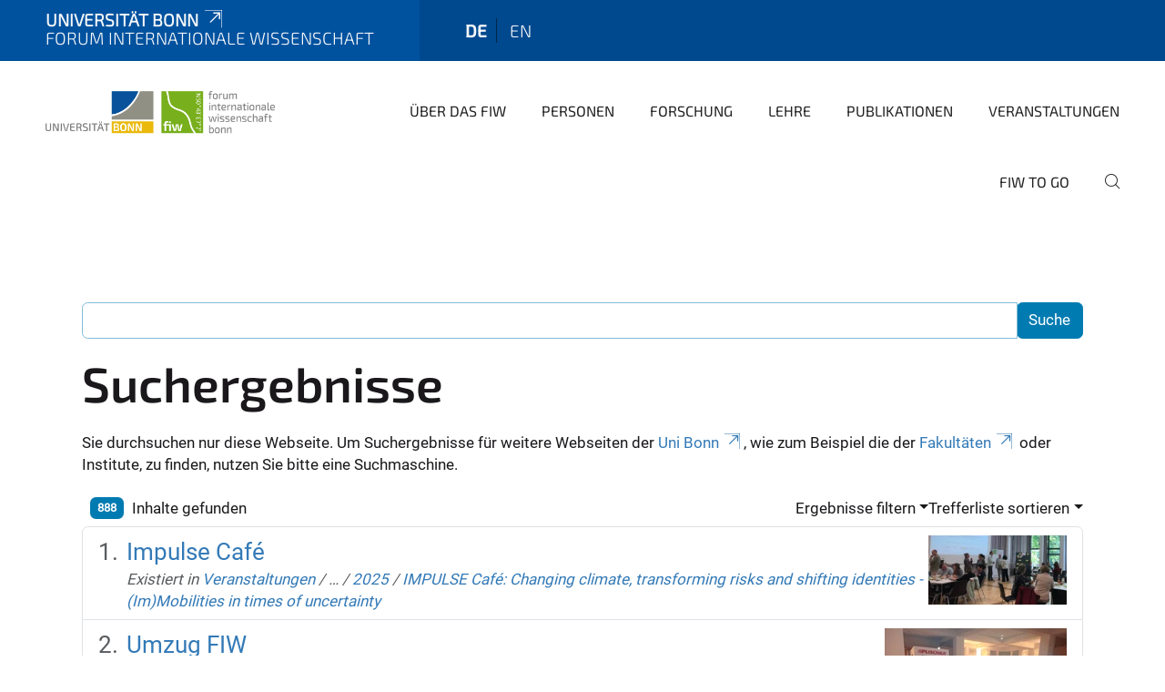

--- FILE ---
content_type: text/html;charset=utf-8
request_url: https://www.fiw.uni-bonn.de/de/search?b_start:int=0&sort_on=Date&sort_order=reverse&set_language=de
body_size: 14907
content:
<!DOCTYPE html>
<html xmlns="http://www.w3.org/1999/xhtml" lang="de" xml:lang="de">
<head><meta http-equiv="Content-Type" content="text/html; charset=UTF-8" /><link rel="alternate" hreflang="de" href="https://www.fiw.uni-bonn.de/de" /><link rel="alternate" hreflang="en" href="https://www.fiw.uni-bonn.de/en" /><link data-head-resource="1" rel="stylesheet" href="/++theme++barceloneta/css/barceloneta.min.css" /><link data-head-resource="1" rel="stylesheet" type="text/css" href="/++theme++unibonn.theme/css/style.css?tag=10-12-2025_10-44-25" /><link rel="home" title="Startseite" href="https://www.fiw.uni-bonn.de/de" /><link rel="canonical" href="https://www.fiw.uni-bonn.de/de" /><link rel="preload icon" type="image/vnd.microsoft.icon" href="https://www.fiw.uni-bonn.de/de/favicon.ico" /><link rel="mask-icon" href="https://www.fiw.uni-bonn.de/de/favicon.ico" /><link href="https://www.fiw.uni-bonn.de/de/@@search" rel="search" title="Website durchsuchen" /><link data-bundle="easyform" href="https://www.fiw.uni-bonn.de/++webresource++b6e63fde-4269-5984-a67a-480840700e9a/++resource++easyform.css" media="all" rel="stylesheet" type="text/css" /><link data-bundle="multilingual" href="https://www.fiw.uni-bonn.de/++webresource++f30a16e6-dac4-5f5f-a036-b24364abdfc8/++resource++plone.app.multilingual.stylesheet/multilingual.css" media="all" rel="stylesheet" type="text/css" /><link data-bundle="plone-fullscreen" href="https://www.fiw.uni-bonn.de/++webresource++ac83a459-aa2c-5a45-80a9-9d3e95ae0847/++plone++static/plone-fullscreen/fullscreen.css" media="all" rel="stylesheet" type="text/css" /><script async="True" data-bundle="plone-fullscreen" integrity="sha384-yAbXscL0aoE/0AkFhaGNz6d74lDy9Cz7PXfkWNqRnFm0/ewX0uoBBoyPBU5qW7Nr" src="https://www.fiw.uni-bonn.de/++webresource++6aa4c841-faf5-51e8-8109-90bd97e7aa07/++plone++static/plone-fullscreen/fullscreen.js"></script><script data-bundle="plone" integrity="sha384-6Wh7fW8sei4bJMY3a6PIfr5jae6gj9dIadjpiDZBJsr9pJ5gW0bsg0IzoolcL3H0" src="https://www.fiw.uni-bonn.de/++webresource++cff93eba-89cf-5661-8beb-464cc1d0cbc7/++plone++static/bundle-plone/bundle.min.js"></script><script type="text/javascript">
var _paq = window._paq || [];
/* tracker methods like "setCustomDimension" should be called before "trackPageView" */
_paq.push(['trackPageView']);
_paq.push(['enableLinkTracking']);
(function() {
var u="https://webstat.hrz.uni-bonn.de/";
_paq.push(['setTrackerUrl', u+'matomo.php']);
_paq.push(['setSiteId', '61']);
var d=document, g=d.createElement('script'), s=d.getElementsByTagName('script')[0];
g.type='text/javascript'; g.async=true; g.defer=true; g.src=u+'matomo.js'; s.parentNode.insertBefore(g,s);
})();
</script><script data-head-resource="1" src="/++theme++unibonn.theme/js/libs.js?tag=10-12-2025_10-44-55"></script><script data-head-resource="1" src="/++theme++unibonn.theme/js/script.js?tag=10-12-2025_10-44-55"></script>
  <meta charset="utf-8"><meta charset="utf-8" /><meta name="twitter:card" content="summary" /><meta property="og:site_name" content="Forum Internationale Wissenschaft" /><meta property="og:title" content="Forum Internationale Wissenschaft" /><meta property="og:type" content="website" /><meta property="og:description" content="Das Forum Internationale Wissenschaft (FIW) ist eine zentrale wissenschaftliche Einrichtung der Universität Bonn." /><meta property="og:url" content="https://www.fiw.uni-bonn.de/de" /><meta property="og:image" content="https://www.fiw.uni-bonn.de/@@site-logo/neues Logo fiw + Logo UB + seitlicher Text.gif" /><meta property="og:image:type" content="image/gif" /><meta name="description" content="Das Forum Internationale Wissenschaft (FIW) ist eine zentrale wissenschaftliche Einrichtung der Universität Bonn." /><meta name="viewport" content="width=device-width, initial-scale=1.0" /><meta name="google-site-verification" content="OTgG4C3imPYjQbG7a0JsgPYhcMhl7hKzYH0-b09T-XA" /><meta name="generator" content="Plone - https://plone.org/" /></meta>
  <meta http-equiv="X-UA-Compatible" content="IE=edge"><meta charset="utf-8" /><meta name="twitter:card" content="summary" /><meta property="og:site_name" content="Forum Internationale Wissenschaft" /><meta property="og:title" content="Forum Internationale Wissenschaft" /><meta property="og:type" content="website" /><meta property="og:description" content="Das Forum Internationale Wissenschaft (FIW) ist eine zentrale wissenschaftliche Einrichtung der Universität Bonn." /><meta property="og:url" content="https://www.fiw.uni-bonn.de/de" /><meta property="og:image" content="https://www.fiw.uni-bonn.de/@@site-logo/neues Logo fiw + Logo UB + seitlicher Text.gif" /><meta property="og:image:type" content="image/gif" /><meta name="description" content="Das Forum Internationale Wissenschaft (FIW) ist eine zentrale wissenschaftliche Einrichtung der Universität Bonn." /><meta name="viewport" content="width=device-width, initial-scale=1.0" /><meta name="google-site-verification" content="OTgG4C3imPYjQbG7a0JsgPYhcMhl7hKzYH0-b09T-XA" /><meta name="generator" content="Plone - https://plone.org/" /></meta>
  <meta name="viewport" content="width=device-width, initial-scale=1"><meta charset="utf-8" /><meta name="twitter:card" content="summary" /><meta property="og:site_name" content="Forum Internationale Wissenschaft" /><meta property="og:title" content="Forum Internationale Wissenschaft" /><meta property="og:type" content="website" /><meta property="og:description" content="Das Forum Internationale Wissenschaft (FIW) ist eine zentrale wissenschaftliche Einrichtung der Universität Bonn." /><meta property="og:url" content="https://www.fiw.uni-bonn.de/de" /><meta property="og:image" content="https://www.fiw.uni-bonn.de/@@site-logo/neues Logo fiw + Logo UB + seitlicher Text.gif" /><meta property="og:image:type" content="image/gif" /><meta name="description" content="Das Forum Internationale Wissenschaft (FIW) ist eine zentrale wissenschaftliche Einrichtung der Universität Bonn." /><meta name="viewport" content="width=device-width, initial-scale=1.0" /><meta name="google-site-verification" content="OTgG4C3imPYjQbG7a0JsgPYhcMhl7hKzYH0-b09T-XA" /><meta name="generator" content="Plone - https://plone.org/" /></meta>
  <title>Forum Internationale Wissenschaft</title>
</head>
<body id="visual-portal-wrapper" class="col-content frontend icons-on navigation-theme-navigation_default portaltype-lrf site-de template-search thumbs-on userrole-anonymous viewpermission-view" dir="ltr" data-base-url="https://www.fiw.uni-bonn.de/de" data-view-url="https://www.fiw.uni-bonn.de/de" data-portal-url="https://www.fiw.uni-bonn.de" data-i18ncatalogurl="https://www.fiw.uni-bonn.de/plonejsi18n" data-lazy_loading_image_scales="[{&quot;id&quot;: &quot;large&quot;, &quot;value&quot;: 768}, {&quot;id&quot;: &quot;preview&quot;, &quot;value&quot;: 400}, {&quot;id&quot;: &quot;mini&quot;, &quot;value&quot;: 200}, {&quot;id&quot;: &quot;thumb&quot;, &quot;value&quot;: 128}, {&quot;id&quot;: &quot;tile&quot;, &quot;value&quot;: 64}, {&quot;id&quot;: &quot;icon&quot;, &quot;value&quot;: 32}, {&quot;id&quot;: &quot;listing&quot;, &quot;value&quot;: 16}]" data-pat-pickadate="{&quot;date&quot;: {&quot;selectYears&quot;: 200}, &quot;time&quot;: {&quot;interval&quot;: 5 } }" data-pat-plone-modal="{&quot;actionOptions&quot;: {&quot;displayInModal&quot;: false}}"><div class="outer-wrapper">
    <div class="inner-wrapper">

      <div id="fontfamilies">
  <style>@font-face{font-family:'fiw';src: url('https://www.fiw.uni-bonn.de/font-families/fiw/view/++widget++form.widgets.file_eot/@@download');src: url('https://www.fiw.uni-bonn.de/font-families/fiw/view/++widget++form.widgets.file_eot/@@download') format('embedded-opentype'),url('https://www.fiw.uni-bonn.de/font-families/fiw/view/++widget++form.widgets.file_svg/@@download') format('svg'),url('https://www.fiw.uni-bonn.de/font-families/fiw/view/++widget++form.widgets.file_woff/@@download') format('woff'),url('https://www.fiw.uni-bonn.de/font-families/fiw/view/++widget++form.widgets.file_ttf/@@download') format('truetype'),url('https://www.fiw.uni-bonn.de/font-families/fiw/view/++widget++form.widgets.file_woff2/@@download') format('woff2');font-weight:normal;font-style:normal;}.fiw-icon-strategischepartnerschaften-icon:before{content:"\e800";font-family:fiw}.fiw-icon-glass:before{content:"\e801";font-family:fiw}.fiw-icon-music:before{content:"\e802";font-family:fiw}.fiw-icon-search:before{content:"\e803";font-family:fiw}.fiw-icon-mail:before{content:"\e804";font-family:fiw}.fiw-icon-heart:before{content:"\e805";font-family:fiw}.fiw-icon-heart-empty:before{content:"\e806";font-family:fiw}.fiw-icon-star:before{content:"\e807";font-family:fiw}.fiw-icon-star-empty:before{content:"\e808";font-family:fiw}.fiw-icon-star-half:before{content:"\e809";font-family:fiw}.fiw-icon-user:before{content:"\e80a";font-family:fiw}.fiw-icon-users:before{content:"\e80b";font-family:fiw}.fiw-icon-video:before{content:"\e80c";font-family:fiw}.fiw-icon-videocam:before{content:"\e80d";font-family:fiw}.fiw-icon-picture:before{content:"\e80e";font-family:fiw}.fiw-icon-camera:before{content:"\e80f";font-family:fiw}.fiw-icon-camera-alt:before{content:"\e810";font-family:fiw}.fiw-icon-th-large:before{content:"\e811";font-family:fiw}.fiw-icon-th:before{content:"\e812";font-family:fiw}.fiw-icon-th-list:before{content:"\e813";font-family:fiw}.fiw-icon-ok:before{content:"\e814";font-family:fiw}.fiw-icon-ok-circled:before{content:"\e815";font-family:fiw}.fiw-icon-ok-circled2:before{content:"\e816";font-family:fiw}.fiw-icon-cancel:before{content:"\e817";font-family:fiw}.fiw-icon-cancel-circled:before{content:"\e818";font-family:fiw}.fiw-icon-cancel-circled2:before{content:"\e819";font-family:fiw}.fiw-icon-plus:before{content:"\e81a";font-family:fiw}.fiw-icon-plus-circled:before{content:"\e81b";font-family:fiw}.fiw-icon-minus:before{content:"\e81c";font-family:fiw}.fiw-icon-minus-circled:before{content:"\e81d";font-family:fiw}.fiw-icon-help-circled:before{content:"\e81e";font-family:fiw}.fiw-icon-info-circled:before{content:"\e81f";font-family:fiw}.fiw-icon-home:before{content:"\e820";font-family:fiw}.fiw-icon-link:before{content:"\e821";font-family:fiw}.fiw-icon-attach:before{content:"\e822";font-family:fiw}.fiw-icon-lock:before{content:"\e823";font-family:fiw}.fiw-icon-lock-open:before{content:"\e824";font-family:fiw}.fiw-icon-pin:before{content:"\e825";font-family:fiw}.fiw-icon-eye:before{content:"\e826";font-family:fiw}.fiw-icon-eye-off:before{content:"\e827";font-family:fiw}.fiw-icon-tag:before{content:"\e828";font-family:fiw}.fiw-icon-tags:before{content:"\e829";font-family:fiw}.fiw-icon-bookmark:before{content:"\e82a";font-family:fiw}.fiw-icon-flag:before{content:"\e82b";font-family:fiw}.fiw-icon-thumbs-up:before{content:"\e82c";font-family:fiw}.fiw-icon-thumbs-down:before{content:"\e82d";font-family:fiw}.fiw-icon-download:before{content:"\e82e";font-family:fiw}.fiw-icon-upload:before{content:"\e82f";font-family:fiw}.fiw-icon-forward:before{content:"\e830";font-family:fiw}.fiw-icon-export:before{content:"\e831";font-family:fiw}.fiw-icon-pencil:before{content:"\e832";font-family:fiw}.fiw-icon-edit1:before{content:"\e833";font-family:fiw}.fiw-icon-print:before{content:"\e834";font-family:fiw}.fiw-icon-retweet:before{content:"\e835";font-family:fiw}.fiw-icon-comment:before{content:"\e836";font-family:fiw}.fiw-icon-chat:before{content:"\e837";font-family:fiw}.fiw-icon-bell:before{content:"\e838";font-family:fiw}.fiw-icon-attention:before{content:"\e839";font-family:fiw}.fiw-icon-attention-circled:before{content:"\e83a";font-family:fiw}.fiw-icon-location-1:before{content:"\e83b";font-family:fiw}.fiw-icon-trash-empty:before{content:"\e83c";font-family:fiw}.fiw-icon-doc:before{content:"\e83d";font-family:fiw}.fiw-icon-folder:before{content:"\e83e";font-family:fiw}.fiw-icon-folder-open:before{content:"\e83f";font-family:fiw}.fiw-icon-phone:before{content:"\e840";font-family:fiw}.fiw-icon-cog:before{content:"\e841";font-family:fiw}.fiw-icon-cog-alt:before{content:"\e842";font-family:fiw}.fiw-icon-wrench:before{content:"\e843";font-family:fiw}.fiw-icon-basket:before{content:"\e844";font-family:fiw}.fiw-icon-calendar:before{content:"\e845";font-family:fiw}.fiw-icon-login-1:before{content:"\e846";font-family:fiw}.fiw-icon-logout:before{content:"\e847";font-family:fiw}.fiw-icon-volume-off:before{content:"\e848";font-family:fiw}.fiw-icon-volume-down:before{content:"\e849";font-family:fiw}.fiw-icon-volume-up:before{content:"\e84a";font-family:fiw}.fiw-icon-headphones:before{content:"\e84b";font-family:fiw}.fiw-icon-clock:before{content:"\e84c";font-family:fiw}.fiw-icon-block:before{content:"\e84d";font-family:fiw}.fiw-icon-resize-full:before{content:"\e84e";font-family:fiw}.fiw-icon-resize-small:before{content:"\e84f";font-family:fiw}.fiw-icon-resize-vertical:before{content:"\e850";font-family:fiw}.fiw-icon-resize-horizontal:before{content:"\e851";font-family:fiw}.fiw-icon-zoom-in:before{content:"\e852";font-family:fiw}.fiw-icon-zoom-out:before{content:"\e853";font-family:fiw}.fiw-icon-down-circled2:before{content:"\e854";font-family:fiw}.fiw-icon-up-circled2:before{content:"\e855";font-family:fiw}.fiw-icon-down-dir:before{content:"\e856";font-family:fiw}.fiw-icon-up-dir:before{content:"\e857";font-family:fiw}.fiw-icon-left-dir:before{content:"\e858";font-family:fiw}.fiw-icon-right-dir:before{content:"\e859";font-family:fiw}.fiw-icon-down-open:before{content:"\e85a";font-family:fiw}.fiw-icon-left-open:before{content:"\e85b";font-family:fiw}.fiw-icon-right-open:before{content:"\e85c";font-family:fiw}.fiw-icon-up-open:before{content:"\e85d";font-family:fiw}.fiw-icon-down-big:before{content:"\e85e";font-family:fiw}.fiw-icon-left-big:before{content:"\e85f";font-family:fiw}.fiw-icon-right-big:before{content:"\e860";font-family:fiw}.fiw-icon-up-big:before{content:"\e861";font-family:fiw}.fiw-icon-right-hand:before{content:"\e862";font-family:fiw}.fiw-icon-left-hand:before{content:"\e863";font-family:fiw}.fiw-icon-up-hand:before{content:"\e864";font-family:fiw}.fiw-icon-down-hand:before{content:"\e865";font-family:fiw}.fiw-icon-cw:before{content:"\e866";font-family:fiw}.fiw-icon-ccw:before{content:"\e867";font-family:fiw}.fiw-icon-arrows-cw:before{content:"\e868";font-family:fiw}.fiw-icon-shuffle:before{content:"\e869";font-family:fiw}.fiw-icon-play:before{content:"\e86a";font-family:fiw}.fiw-icon-play-circled2:before{content:"\e86b";font-family:fiw}.fiw-icon-stop:before{content:"\e86c";font-family:fiw}.fiw-icon-pause:before{content:"\e86d";font-family:fiw}.fiw-icon-to-end:before{content:"\e86e";font-family:fiw}.fiw-icon-to-end-alt:before{content:"\e86f";font-family:fiw}.fiw-icon-to-start:before{content:"\e870";font-family:fiw}.fiw-icon-to-start-alt:before{content:"\e871";font-family:fiw}.fiw-icon-fast-fw:before{content:"\e872";font-family:fiw}.fiw-icon-fast-bw:before{content:"\e873";font-family:fiw}.fiw-icon-eject:before{content:"\e874";font-family:fiw}.fiw-icon-target:before{content:"\e875";font-family:fiw}.fiw-icon-signal:before{content:"\e876";font-family:fiw}.fiw-icon-award:before{content:"\e877";font-family:fiw}.fiw-icon-inbox:before{content:"\e878";font-family:fiw}.fiw-icon-globe:before{content:"\e879";font-family:fiw}.fiw-icon-cloud:before{content:"\e87a";font-family:fiw}.fiw-icon-flash:before{content:"\e87b";font-family:fiw}.fiw-icon-umbrella:before{content:"\e87c";font-family:fiw}.fiw-icon-flight:before{content:"\e87d";font-family:fiw}.fiw-icon-leaf:before{content:"\e87e";font-family:fiw}.fiw-icon-font:before{content:"\e87f";font-family:fiw}.fiw-icon-bold:before{content:"\e880";font-family:fiw}.fiw-icon-italic:before{content:"\e881";font-family:fiw}.fiw-icon-text-height:before{content:"\e882";font-family:fiw}.fiw-icon-text-width:before{content:"\e883";font-family:fiw}.fiw-icon-align-left:before{content:"\e884";font-family:fiw}.fiw-icon-align-center:before{content:"\e885";font-family:fiw}.fiw-icon-align-right:before{content:"\e886";font-family:fiw}.fiw-icon-align-justify:before{content:"\e887";font-family:fiw}.fiw-icon-list:before{content:"\e888";font-family:fiw}.fiw-icon-indent-left:before{content:"\e889";font-family:fiw}.fiw-icon-indent-right:before{content:"\e88a";font-family:fiw}.fiw-icon-scissors:before{content:"\e88b";font-family:fiw}.fiw-icon-briefcase:before{content:"\e88c";font-family:fiw}.fiw-icon-off:before{content:"\e88d";font-family:fiw}.fiw-icon-road:before{content:"\e88e";font-family:fiw}.fiw-icon-list-alt:before{content:"\e88f";font-family:fiw}.fiw-icon-qrcode:before{content:"\e890";font-family:fiw}.fiw-icon-barcode:before{content:"\e891";font-family:fiw}.fiw-icon-book:before{content:"\e892";font-family:fiw}.fiw-icon-adjust:before{content:"\e893";font-family:fiw}.fiw-icon-tint:before{content:"\e894";font-family:fiw}.fiw-icon-check:before{content:"\e895";font-family:fiw}.fiw-icon-asterisk:before{content:"\e896";font-family:fiw}.fiw-icon-gift:before{content:"\e897";font-family:fiw}.fiw-icon-fire:before{content:"\e898";font-family:fiw}.fiw-icon-magnet:before{content:"\e899";font-family:fiw}.fiw-icon-chart-bar:before{content:"\e89a";font-family:fiw}.fiw-icon-credit-card:before{content:"\e89b";font-family:fiw}.fiw-icon-floppy:before{content:"\e89c";font-family:fiw}.fiw-icon-megaphone:before{content:"\e89d";font-family:fiw}.fiw-icon-key:before{content:"\e89e";font-family:fiw}.fiw-icon-truck:before{content:"\e89f";font-family:fiw}.fiw-icon-hammer:before{content:"\e8a0";font-family:fiw}.fiw-icon-lemon:before{content:"\e8a1";font-family:fiw}.fiw-icon-move:before{content:"\f047";font-family:fiw}.fiw-icon-link-ext:before{content:"\f08e";font-family:fiw}.fiw-icon-check-empty:before{content:"\f096";font-family:fiw}.fiw-icon-bookmark-empty:before{content:"\f097";font-family:fiw}.fiw-icon-phone-squared:before{content:"\f098";font-family:fiw}.fiw-icon-twitter:before{content:"\f099";font-family:fiw}.fiw-icon-facebook:before{content:"\f09a";font-family:fiw}.fiw-icon-github-circled:before{content:"\f09b";font-family:fiw}.fiw-icon-rss:before{content:"\f09e";font-family:fiw}.fiw-icon-hdd:before{content:"\f0a0";font-family:fiw}.fiw-icon-certificate:before{content:"\f0a3";font-family:fiw}.fiw-icon-left-circled:before{content:"\f0a8";font-family:fiw}.fiw-icon-right-circled:before{content:"\f0a9";font-family:fiw}.fiw-icon-up-circled:before{content:"\f0aa";font-family:fiw}.fiw-icon-down-circled:before{content:"\f0ab";font-family:fiw}.fiw-icon-tasks:before{content:"\f0ae";font-family:fiw}.fiw-icon-filter:before{content:"\f0b0";font-family:fiw}.fiw-icon-resize-full-alt:before{content:"\f0b2";font-family:fiw}.fiw-icon-beaker:before{content:"\f0c3";font-family:fiw}.fiw-icon-docs:before{content:"\f0c5";font-family:fiw}.fiw-icon-blank:before{content:"\f0c8";font-family:fiw}.fiw-icon-menu:before{content:"\f0c9";font-family:fiw}.fiw-icon-list-bullet:before{content:"\f0ca";font-family:fiw}.fiw-icon-list-numbered:before{content:"\f0cb";font-family:fiw}.fiw-icon-strike:before{content:"\f0cc";font-family:fiw}.fiw-icon-underline:before{content:"\f0cd";font-family:fiw}.fiw-icon-table:before{content:"\f0ce";font-family:fiw}.fiw-icon-magic:before{content:"\f0d0";font-family:fiw}.fiw-icon-pinterest-circled:before{content:"\f0d2";font-family:fiw}.fiw-icon-pinterest-squared:before{content:"\f0d3";font-family:fiw}.fiw-icon-gplus-squared:before{content:"\f0d4";font-family:fiw}.fiw-icon-gplus:before{content:"\f0d5";font-family:fiw}.fiw-icon-money:before{content:"\f0d6";font-family:fiw}.fiw-icon-columns:before{content:"\f0db";font-family:fiw}.fiw-icon-sort:before{content:"\f0dc";font-family:fiw}.fiw-icon-sort-down:before{content:"\f0dd";font-family:fiw}.fiw-icon-sort-up:before{content:"\f0de";font-family:fiw}.fiw-icon-mail-alt:before{content:"\f0e0";font-family:fiw}.fiw-icon-linkedin:before{content:"\f0e1";font-family:fiw}.fiw-icon-gauge:before{content:"\f0e4";font-family:fiw}.fiw-icon-comment-empty:before{content:"\f0e5";font-family:fiw}.fiw-icon-chat-empty:before{content:"\f0e6";font-family:fiw}.fiw-icon-sitemap:before{content:"\f0e8";font-family:fiw}.fiw-icon-paste:before{content:"\f0ea";font-family:fiw}.fiw-icon-lightbulb:before{content:"\f0eb";font-family:fiw}.fiw-icon-exchange:before{content:"\f0ec";font-family:fiw}.fiw-icon-download-cloud:before{content:"\f0ed";font-family:fiw}.fiw-icon-upload-cloud:before{content:"\f0ee";font-family:fiw}.fiw-icon-user-md:before{content:"\f0f0";font-family:fiw}.fiw-icon-stethoscope:before{content:"\f0f1";font-family:fiw}.fiw-icon-suitcase:before{content:"\f0f2";font-family:fiw}.fiw-icon-bell-alt:before{content:"\f0f3";font-family:fiw}.fiw-icon-coffee:before{content:"\f0f4";font-family:fiw}.fiw-icon-food:before{content:"\f0f5";font-family:fiw}.fiw-icon-doc-text:before{content:"\f0f6";font-family:fiw}.fiw-icon-building:before{content:"\f0f7";font-family:fiw}.fiw-icon-hospital:before{content:"\f0f8";font-family:fiw}.fiw-icon-ambulance:before{content:"\f0f9";font-family:fiw}.fiw-icon-medkit:before{content:"\f0fa";font-family:fiw}.fiw-icon-fighter-jet:before{content:"\f0fb";font-family:fiw}.fiw-icon-beer:before{content:"\f0fc";font-family:fiw}.fiw-icon-h-sigh:before{content:"\f0fd";font-family:fiw}.fiw-icon-plus-squared:before{content:"\f0fe";font-family:fiw}.fiw-icon-angle-double-left:before{content:"\f100";font-family:fiw}.fiw-icon-angle-double-right:before{content:"\f101";font-family:fiw}.fiw-icon-angle-double-up:before{content:"\f102";font-family:fiw}.fiw-icon-angle-double-down:before{content:"\f103";font-family:fiw}.fiw-icon-angle-left:before{content:"\f104";font-family:fiw}.fiw-icon-angle-right:before{content:"\f105";font-family:fiw}.fiw-icon-angle-up:before{content:"\f106";font-family:fiw}.fiw-icon-angle-down:before{content:"\f107";font-family:fiw}.fiw-icon-desktop:before{content:"\f108";font-family:fiw}.fiw-icon-laptop:before{content:"\f109";font-family:fiw}.fiw-icon-tablet:before{content:"\f10a";font-family:fiw}.fiw-icon-mobile:before{content:"\f10b";font-family:fiw}.fiw-icon-circle-empty:before{content:"\f10c";font-family:fiw}.fiw-icon-quote-left:before{content:"\f10d";font-family:fiw}.fiw-icon-quote-right:before{content:"\f10e";font-family:fiw}.fiw-icon-spinner:before{content:"\f110";font-family:fiw}.fiw-icon-circle:before{content:"\f111";font-family:fiw}.fiw-icon-reply:before{content:"\f112";font-family:fiw}.fiw-icon-github:before{content:"\f113";font-family:fiw}.fiw-icon-folder-empty:before{content:"\f114";font-family:fiw}.fiw-icon-folder-open-empty:before{content:"\f115";font-family:fiw}.fiw-icon-smile:before{content:"\f118";font-family:fiw}.fiw-icon-frown:before{content:"\f119";font-family:fiw}.fiw-icon-meh:before{content:"\f11a";font-family:fiw}.fiw-icon-gamepad:before{content:"\f11b";font-family:fiw}.fiw-icon-keyboard:before{content:"\f11c";font-family:fiw}.fiw-icon-flag-empty:before{content:"\f11d";font-family:fiw}.fiw-icon-flag-checkered:before{content:"\f11e";font-family:fiw}.fiw-icon-terminal:before{content:"\f120";font-family:fiw}.fiw-icon-code-1:before{content:"\f121";font-family:fiw}.fiw-icon-reply-all:before{content:"\f122";font-family:fiw}.fiw-icon-star-half-alt:before{content:"\f123";font-family:fiw}.fiw-icon-direction:before{content:"\f124";font-family:fiw}.fiw-icon-crop:before{content:"\f125";font-family:fiw}.fiw-icon-fork:before{content:"\f126";font-family:fiw}.fiw-icon-unlink:before{content:"\f127";font-family:fiw}.fiw-icon-help:before{content:"\f128";font-family:fiw}.fiw-icon-info:before{content:"\f129";font-family:fiw}.fiw-icon-attention-alt:before{content:"\f12a";font-family:fiw}.fiw-icon-superscript:before{content:"\f12b";font-family:fiw}.fiw-icon-subscript:before{content:"\f12c";font-family:fiw}.fiw-icon-eraser:before{content:"\f12d";font-family:fiw}.fiw-icon-puzzle:before{content:"\f12e";font-family:fiw}.fiw-icon-mic:before{content:"\f130";font-family:fiw}.fiw-icon-mute:before{content:"\f131";font-family:fiw}.fiw-icon-shield:before{content:"\f132";font-family:fiw}.fiw-icon-calendar-empty:before{content:"\f133";font-family:fiw}.fiw-icon-extinguisher:before{content:"\f134";font-family:fiw}.fiw-icon-rocket:before{content:"\f135";font-family:fiw}.fiw-icon-maxcdn:before{content:"\f136";font-family:fiw}.fiw-icon-angle-circled-left:before{content:"\f137";font-family:fiw}.fiw-icon-angle-circled-right:before{content:"\f138";font-family:fiw}.fiw-icon-angle-circled-up:before{content:"\f139";font-family:fiw}.fiw-icon-angle-circled-down:before{content:"\f13a";font-family:fiw}.fiw-icon-html5:before{content:"\f13b";font-family:fiw}.fiw-icon-css3:before{content:"\f13c";font-family:fiw}.fiw-icon-anchor:before{content:"\f13d";font-family:fiw}.fiw-icon-lock-open-alt:before{content:"\f13e";font-family:fiw}.fiw-icon-bullseye:before{content:"\f140";font-family:fiw}.fiw-icon-ellipsis:before{content:"\f141";font-family:fiw}.fiw-icon-ellipsis-vert:before{content:"\f142";font-family:fiw}.fiw-icon-rss-squared:before{content:"\f143";font-family:fiw}.fiw-icon-play-circled:before{content:"\f144";font-family:fiw}.fiw-icon-ticket:before{content:"\f145";font-family:fiw}.fiw-icon-minus-squared:before{content:"\f146";font-family:fiw}.fiw-icon-minus-squared-alt:before{content:"\f147";font-family:fiw}.fiw-icon-level-up:before{content:"\f148";font-family:fiw}.fiw-icon-level-down:before{content:"\f149";font-family:fiw}.fiw-icon-ok-squared:before{content:"\f14a";font-family:fiw}.fiw-icon-pencil-squared:before{content:"\f14b";font-family:fiw}.fiw-icon-link-ext-alt:before{content:"\f14c";font-family:fiw}.fiw-icon-export-alt:before{content:"\f14d";font-family:fiw}.fiw-icon-compass:before{content:"\f14e";font-family:fiw}.fiw-icon-expand:before{content:"\f150";font-family:fiw}.fiw-icon-collapse:before{content:"\f151";font-family:fiw}.fiw-icon-expand-right:before{content:"\f152";font-family:fiw}.fiw-icon-euro:before{content:"\f153";font-family:fiw}.fiw-icon-pound:before{content:"\f154";font-family:fiw}.fiw-icon-dollar:before{content:"\f155";font-family:fiw}.fiw-icon-rupee:before{content:"\f156";font-family:fiw}.fiw-icon-yen:before{content:"\f157";font-family:fiw}.fiw-icon-rouble:before{content:"\f158";font-family:fiw}.fiw-icon-won:before{content:"\f159";font-family:fiw}.fiw-icon-bitcoin:before{content:"\f15a";font-family:fiw}.fiw-icon-doc-inv:before{content:"\f15b";font-family:fiw}.fiw-icon-doc-text-inv:before{content:"\f15c";font-family:fiw}.fiw-icon-sort-name-up:before{content:"\f15d";font-family:fiw}.fiw-icon-sort-name-down:before{content:"\f15e";font-family:fiw}.fiw-icon-sort-alt-up:before{content:"\f160";font-family:fiw}.fiw-icon-sort-alt-down:before{content:"\f161";font-family:fiw}.fiw-icon-sort-number-up:before{content:"\f162";font-family:fiw}.fiw-icon-sort-number-down:before{content:"\f163";font-family:fiw}.fiw-icon-thumbs-up-alt:before{content:"\f164";font-family:fiw}.fiw-icon-thumbs-down-alt:before{content:"\f165";font-family:fiw}.fiw-icon-youtube-squared:before{content:"\f166";font-family:fiw}.fiw-icon-youtube:before{content:"\f167";font-family:fiw}.fiw-icon-xing:before{content:"\f168";font-family:fiw}.fiw-icon-xing-squared:before{content:"\f169";font-family:fiw}.fiw-icon-youtube-play:before{content:"\f16a";font-family:fiw}.fiw-icon-dropbox:before{content:"\f16b";font-family:fiw}.fiw-icon-stackoverflow:before{content:"\f16c";font-family:fiw}.fiw-icon-instagram:before{content:"\f16d";font-family:fiw}.fiw-icon-flickr:before{content:"\f16e";font-family:fiw}.fiw-icon-adn:before{content:"\f170";font-family:fiw}.fiw-icon-bitbucket:before{content:"\f171";font-family:fiw}.fiw-icon-bitbucket-squared:before{content:"\f172";font-family:fiw}.fiw-icon-tumblr:before{content:"\f173";font-family:fiw}.fiw-icon-tumblr-squared:before{content:"\f174";font-family:fiw}.fiw-icon-down:before{content:"\f175";font-family:fiw}.fiw-icon-up:before{content:"\f176";font-family:fiw}.fiw-icon-left:before{content:"\f177";font-family:fiw}.fiw-icon-right:before{content:"\f178";font-family:fiw}.fiw-icon-apple:before{content:"\f179";font-family:fiw}.fiw-icon-windows:before{content:"\f17a";font-family:fiw}.fiw-icon-android:before{content:"\f17b";font-family:fiw}.fiw-icon-linux:before{content:"\f17c";font-family:fiw}.fiw-icon-dribbble:before{content:"\f17d";font-family:fiw}.fiw-icon-skype:before{content:"\f17e";font-family:fiw}.fiw-icon-foursquare:before{content:"\f180";font-family:fiw}.fiw-icon-trello:before{content:"\f181";font-family:fiw}.fiw-icon-female:before{content:"\f182";font-family:fiw}.fiw-icon-male:before{content:"\f183";font-family:fiw}.fiw-icon-gittip:before{content:"\f184";font-family:fiw}.fiw-icon-sun:before{content:"\f185";font-family:fiw}.fiw-icon-moon:before{content:"\f186";font-family:fiw}.fiw-icon-box:before{content:"\f187";font-family:fiw}.fiw-icon-bug:before{content:"\f188";font-family:fiw}.fiw-icon-vkontakte:before{content:"\f189";font-family:fiw}.fiw-icon-weibo:before{content:"\f18a";font-family:fiw}.fiw-icon-renren:before{content:"\f18b";font-family:fiw}.fiw-icon-pagelines:before{content:"\f18c";font-family:fiw}.fiw-icon-stackexchange:before{content:"\f18d";font-family:fiw}.fiw-icon-right-circled2:before{content:"\f18e";font-family:fiw}.fiw-icon-left-circled2:before{content:"\f190";font-family:fiw}.fiw-icon-collapse-left:before{content:"\f191";font-family:fiw}.fiw-icon-dot-circled:before{content:"\f192";font-family:fiw}.fiw-icon-wheelchair:before{content:"\f193";font-family:fiw}.fiw-icon-vimeo-squared:before{content:"\f194";font-family:fiw}.fiw-icon-try:before{content:"\f195";font-family:fiw}.fiw-icon-plus-squared-alt:before{content:"\f196";font-family:fiw}.fiw-icon-space-shuttle:before{content:"\f197";font-family:fiw}.fiw-icon-slack:before{content:"\f198";font-family:fiw}.fiw-icon-mail-squared:before{content:"\f199";font-family:fiw}.fiw-icon-wordpress:before{content:"\f19a";font-family:fiw}.fiw-icon-openid:before{content:"\f19b";font-family:fiw}.fiw-icon-bank:before{content:"\f19c";font-family:fiw}.fiw-icon-graduation-cap:before{content:"\f19d";font-family:fiw}.fiw-icon-yahoo:before{content:"\f19e";font-family:fiw}.fiw-icon-google:before{content:"\f1a0";font-family:fiw}.fiw-icon-reddit:before{content:"\f1a1";font-family:fiw}.fiw-icon-reddit-squared:before{content:"\f1a2";font-family:fiw}.fiw-icon-stumbleupon-circled:before{content:"\f1a3";font-family:fiw}.fiw-icon-stumbleupon:before{content:"\f1a4";font-family:fiw}.fiw-icon-delicious:before{content:"\f1a5";font-family:fiw}.fiw-icon-digg:before{content:"\f1a6";font-family:fiw}.fiw-icon-pied-piper-squared:before{content:"\f1a7";font-family:fiw}.fiw-icon-pied-piper-alt:before{content:"\f1a8";font-family:fiw}.fiw-icon-drupal:before{content:"\f1a9";font-family:fiw}.fiw-icon-joomla:before{content:"\f1aa";font-family:fiw}.fiw-icon-language-1:before{content:"\f1ab";font-family:fiw}.fiw-icon-fax:before{content:"\f1ac";font-family:fiw}.fiw-icon-building-filled:before{content:"\f1ad";font-family:fiw}.fiw-icon-child:before{content:"\f1ae";font-family:fiw}.fiw-icon-paw:before{content:"\f1b0";font-family:fiw}.fiw-icon-spoon:before{content:"\f1b1";font-family:fiw}.fiw-icon-cube:before{content:"\f1b2";font-family:fiw}.fiw-icon-cubes:before{content:"\f1b3";font-family:fiw}.fiw-icon-behance:before{content:"\f1b4";font-family:fiw}.fiw-icon-behance-squared:before{content:"\f1b5";font-family:fiw}.fiw-icon-steam:before{content:"\f1b6";font-family:fiw}.fiw-icon-steam-squared:before{content:"\f1b7";font-family:fiw}.fiw-icon-recycle:before{content:"\f1b8";font-family:fiw}.fiw-icon-cab:before{content:"\f1b9";font-family:fiw}.fiw-icon-taxi:before{content:"\f1ba";font-family:fiw}.fiw-icon-tree:before{content:"\f1bb";font-family:fiw}.fiw-icon-spotify:before{content:"\f1bc";font-family:fiw}.fiw-icon-deviantart:before{content:"\f1bd";font-family:fiw}.fiw-icon-soundcloud:before{content:"\f1be";font-family:fiw}.fiw-icon-database:before{content:"\f1c0";font-family:fiw}.fiw-icon-file-pdf:before{content:"\f1c1";font-family:fiw}.fiw-icon-file-word:before{content:"\f1c2";font-family:fiw}.fiw-icon-file-excel:before{content:"\f1c3";font-family:fiw}.fiw-icon-file-powerpoint:before{content:"\f1c4";font-family:fiw}.fiw-icon-file-image:before{content:"\f1c5";font-family:fiw}.fiw-icon-file-archive:before{content:"\f1c6";font-family:fiw}.fiw-icon-file-audio:before{content:"\f1c7";font-family:fiw}.fiw-icon-file-video:before{content:"\f1c8";font-family:fiw}.fiw-icon-file-code:before{content:"\f1c9";font-family:fiw}.fiw-icon-vine:before{content:"\f1ca";font-family:fiw}.fiw-icon-codeopen:before{content:"\f1cb";font-family:fiw}.fiw-icon-jsfiddle:before{content:"\f1cc";font-family:fiw}.fiw-icon-lifebuoy:before{content:"\f1cd";font-family:fiw}.fiw-icon-circle-notch:before{content:"\f1ce";font-family:fiw}.fiw-icon-rebel:before{content:"\f1d0";font-family:fiw}.fiw-icon-empire:before{content:"\f1d1";font-family:fiw}.fiw-icon-git-squared:before{content:"\f1d2";font-family:fiw}.fiw-icon-git:before{content:"\f1d3";font-family:fiw}.fiw-icon-hacker-news:before{content:"\f1d4";font-family:fiw}.fiw-icon-tencent-weibo:before{content:"\f1d5";font-family:fiw}.fiw-icon-qq:before{content:"\f1d6";font-family:fiw}.fiw-icon-wechat:before{content:"\f1d7";font-family:fiw}.fiw-icon-paper-plane:before{content:"\f1d8";font-family:fiw}.fiw-icon-paper-plane-empty:before{content:"\f1d9";font-family:fiw}.fiw-icon-history:before{content:"\f1da";font-family:fiw}.fiw-icon-circle-thin:before{content:"\f1db";font-family:fiw}.fiw-icon-header:before{content:"\f1dc";font-family:fiw}.fiw-icon-paragraph:before{content:"\f1dd";font-family:fiw}.fiw-icon-sliders:before{content:"\f1de";font-family:fiw}.fiw-icon-share:before{content:"\f1e0";font-family:fiw}.fiw-icon-share-squared:before{content:"\f1e1";font-family:fiw}.fiw-icon-bomb:before{content:"\f1e2";font-family:fiw}.fiw-icon-soccer-ball:before{content:"\f1e3";font-family:fiw}.fiw-icon-tty:before{content:"\f1e4";font-family:fiw}.fiw-icon-binoculars:before{content:"\f1e5";font-family:fiw}.fiw-icon-plug:before{content:"\f1e6";font-family:fiw}.fiw-icon-slideshare:before{content:"\f1e7";font-family:fiw}.fiw-icon-twitch:before{content:"\f1e8";font-family:fiw}.fiw-icon-yelp:before{content:"\f1e9";font-family:fiw}.fiw-icon-newspaper:before{content:"\f1ea";font-family:fiw}.fiw-icon-wifi:before{content:"\f1eb";font-family:fiw}.fiw-icon-calc:before{content:"\f1ec";font-family:fiw}.fiw-icon-paypal:before{content:"\f1ed";font-family:fiw}.fiw-icon-gwallet:before{content:"\f1ee";font-family:fiw}.fiw-icon-cc-visa:before{content:"\f1f0";font-family:fiw}.fiw-icon-cc-mastercard:before{content:"\f1f1";font-family:fiw}.fiw-icon-cc-discover:before{content:"\f1f2";font-family:fiw}.fiw-icon-cc-amex:before{content:"\f1f3";font-family:fiw}.fiw-icon-cc-paypal:before{content:"\f1f4";font-family:fiw}.fiw-icon-cc-stripe:before{content:"\f1f5";font-family:fiw}.fiw-icon-bell-off:before{content:"\f1f6";font-family:fiw}.fiw-icon-bell-off-empty:before{content:"\f1f7";font-family:fiw}.fiw-icon-trash:before{content:"\f1f8";font-family:fiw}.fiw-icon-copyright:before{content:"\f1f9";font-family:fiw}.fiw-icon-at:before{content:"\f1fa";font-family:fiw}.fiw-icon-eyedropper:before{content:"\f1fb";font-family:fiw}.fiw-icon-brush:before{content:"\f1fc";font-family:fiw}.fiw-icon-birthday:before{content:"\f1fd";font-family:fiw}.fiw-icon-chart-area:before{content:"\f1fe";font-family:fiw}.fiw-icon-chart-pie:before{content:"\f200";font-family:fiw}.fiw-icon-chart-line:before{content:"\f201";font-family:fiw}.fiw-icon-lastfm:before{content:"\f202";font-family:fiw}.fiw-icon-lastfm-squared:before{content:"\f203";font-family:fiw}.fiw-icon-toggle-off:before{content:"\f204";font-family:fiw}.fiw-icon-toggle-on:before{content:"\f205";font-family:fiw}.fiw-icon-bicycle:before{content:"\f206";font-family:fiw}.fiw-icon-bus:before{content:"\f207";font-family:fiw}.fiw-icon-ioxhost:before{content:"\f208";font-family:fiw}.fiw-icon-angellist:before{content:"\f209";font-family:fiw}.fiw-icon-cc:before{content:"\f20a";font-family:fiw}.fiw-icon-shekel:before{content:"\f20b";font-family:fiw}.fiw-icon-meanpath:before{content:"\f20c";font-family:fiw}.fiw-icon-buysellads:before{content:"\f20d";font-family:fiw}.fiw-icon-connectdevelop:before{content:"\f20e";font-family:fiw}.fiw-icon-dashcube:before{content:"\f210";font-family:fiw}.fiw-icon-forumbee:before{content:"\f211";font-family:fiw}.fiw-icon-leanpub:before{content:"\f212";font-family:fiw}.fiw-icon-sellsy:before{content:"\f213";font-family:fiw}.fiw-icon-shirtsinbulk:before{content:"\f214";font-family:fiw}.fiw-icon-simplybuilt:before{content:"\f215";font-family:fiw}.fiw-icon-skyatlas:before{content:"\f216";font-family:fiw}.fiw-icon-cart-plus:before{content:"\f217";font-family:fiw}.fiw-icon-cart-arrow-down:before{content:"\f218";font-family:fiw}.fiw-icon-diamond:before{content:"\f219";font-family:fiw}.fiw-icon-ship:before{content:"\f21a";font-family:fiw}.fiw-icon-user-secret:before{content:"\f21b";font-family:fiw}.fiw-icon-motorcycle:before{content:"\f21c";font-family:fiw}.fiw-icon-street-view:before{content:"\f21d";font-family:fiw}.fiw-icon-heartbeat:before{content:"\f21e";font-family:fiw}.fiw-icon-venus:before{content:"\f221";font-family:fiw}.fiw-icon-mars:before{content:"\f222";font-family:fiw}.fiw-icon-mercury:before{content:"\f223";font-family:fiw}.fiw-icon-transgender:before{content:"\f224";font-family:fiw}.fiw-icon-transgender-alt:before{content:"\f225";font-family:fiw}.fiw-icon-venus-double:before{content:"\f226";font-family:fiw}.fiw-icon-mars-double:before{content:"\f227";font-family:fiw}.fiw-icon-venus-mars:before{content:"\f228";font-family:fiw}.fiw-icon-mars-stroke:before{content:"\f229";font-family:fiw}.fiw-icon-mars-stroke-v:before{content:"\f22a";font-family:fiw}.fiw-icon-mars-stroke-h:before{content:"\f22b";font-family:fiw}.fiw-icon-neuter:before{content:"\f22c";font-family:fiw}.fiw-icon-genderless:before{content:"\f22d";font-family:fiw}.fiw-icon-facebook-official:before{content:"\f230";font-family:fiw}.fiw-icon-pinterest:before{content:"\f231";font-family:fiw}.fiw-icon-whatsapp:before{content:"\f232";font-family:fiw}.fiw-icon-server:before{content:"\f233";font-family:fiw}.fiw-icon-user-plus:before{content:"\f234";font-family:fiw}.fiw-icon-user-times:before{content:"\f235";font-family:fiw}.fiw-icon-bed:before{content:"\f236";font-family:fiw}.fiw-icon-viacoin:before{content:"\f237";font-family:fiw}.fiw-icon-train:before{content:"\f238";font-family:fiw}.fiw-icon-subway:before{content:"\f239";font-family:fiw}.fiw-icon-medium:before{content:"\f23a";font-family:fiw}.fiw-icon-y-combinator:before{content:"\f23b";font-family:fiw}.fiw-icon-optin-monster:before{content:"\f23c";font-family:fiw}.fiw-icon-opencart:before{content:"\f23d";font-family:fiw}.fiw-icon-expeditedssl:before{content:"\f23e";font-family:fiw}.fiw-icon-battery-4:before{content:"\f240";font-family:fiw}.fiw-icon-battery-3:before{content:"\f241";font-family:fiw}.fiw-icon-battery-2:before{content:"\f242";font-family:fiw}.fiw-icon-battery-1:before{content:"\f243";font-family:fiw}.fiw-icon-battery-0:before{content:"\f244";font-family:fiw}.fiw-icon-mouse-pointer:before{content:"\f245";font-family:fiw}.fiw-icon-i-cursor:before{content:"\f246";font-family:fiw}.fiw-icon-object-group:before{content:"\f247";font-family:fiw}.fiw-icon-object-ungroup:before{content:"\f248";font-family:fiw}.fiw-icon-sticky-note:before{content:"\f249";font-family:fiw}.fiw-icon-sticky-note-o:before{content:"\f24a";font-family:fiw}.fiw-icon-cc-jcb:before{content:"\f24b";font-family:fiw}.fiw-icon-cc-diners-club:before{content:"\f24c";font-family:fiw}.fiw-icon-clone:before{content:"\f24d";font-family:fiw}.fiw-icon-balance-scale:before{content:"\f24e";font-family:fiw}.fiw-icon-hourglass-o:before{content:"\f250";font-family:fiw}.fiw-icon-hourglass-1:before{content:"\f251";font-family:fiw}.fiw-icon-hourglass-2:before{content:"\f252";font-family:fiw}.fiw-icon-hourglass-3:before{content:"\f253";font-family:fiw}.fiw-icon-hourglass:before{content:"\f254";font-family:fiw}.fiw-icon-hand-grab-o:before{content:"\f255";font-family:fiw}.fiw-icon-hand-paper-o:before{content:"\f256";font-family:fiw}.fiw-icon-hand-scissors-o:before{content:"\f257";font-family:fiw}.fiw-icon-hand-lizard-o:before{content:"\f258";font-family:fiw}.fiw-icon-hand-spock-o:before{content:"\f259";font-family:fiw}.fiw-icon-hand-pointer-o:before{content:"\f25a";font-family:fiw}.fiw-icon-hand-peace-o:before{content:"\f25b";font-family:fiw}.fiw-icon-trademark:before{content:"\f25c";font-family:fiw}.fiw-icon-registered:before{content:"\f25d";font-family:fiw}.fiw-icon-creative-commons:before{content:"\f25e";font-family:fiw}.fiw-icon-gg:before{content:"\f260";font-family:fiw}.fiw-icon-gg-circle:before{content:"\f261";font-family:fiw}.fiw-icon-tripadvisor:before{content:"\f262";font-family:fiw}.fiw-icon-odnoklassniki:before{content:"\f263";font-family:fiw}.fiw-icon-odnoklassniki-square:before{content:"\f264";font-family:fiw}.fiw-icon-get-pocket:before{content:"\f265";font-family:fiw}.fiw-icon-wikipedia-w:before{content:"\f266";font-family:fiw}.fiw-icon-safari:before{content:"\f267";font-family:fiw}.fiw-icon-chrome:before{content:"\f268";font-family:fiw}.fiw-icon-firefox:before{content:"\f269";font-family:fiw}.fiw-icon-opera:before{content:"\f26a";font-family:fiw}.fiw-icon-internet-explorer:before{content:"\f26b";font-family:fiw}.fiw-icon-television:before{content:"\f26c";font-family:fiw}.fiw-icon-contao:before{content:"\f26d";font-family:fiw}.fiw-icon-500px:before{content:"\f26e";font-family:fiw}.fiw-icon-amazon:before{content:"\f270";font-family:fiw}.fiw-icon-calendar-plus-o:before{content:"\f271";font-family:fiw}.fiw-icon-calendar-minus-o:before{content:"\f272";font-family:fiw}.fiw-icon-calendar-times-o:before{content:"\f273";font-family:fiw}.fiw-icon-calendar-check-o:before{content:"\f274";font-family:fiw}.fiw-icon-industry:before{content:"\f275";font-family:fiw}.fiw-icon-map-pin:before{content:"\f276";font-family:fiw}.fiw-icon-map-signs:before{content:"\f277";font-family:fiw}.fiw-icon-map-o:before{content:"\f278";font-family:fiw}.fiw-icon-map:before{content:"\f279";font-family:fiw}.fiw-icon-commenting:before{content:"\f27a";font-family:fiw}.fiw-icon-commenting-o:before{content:"\f27b";font-family:fiw}.fiw-icon-houzz:before{content:"\f27c";font-family:fiw}.fiw-icon-vimeo:before{content:"\f27d";font-family:fiw}.fiw-icon-black-tie:before{content:"\f27e";font-family:fiw}.fiw-icon-fonticons:before{content:"\f280";font-family:fiw}.fiw-icon-reddit-alien:before{content:"\f281";font-family:fiw}.fiw-icon-edge:before{content:"\f282";font-family:fiw}.fiw-icon-credit-card-alt:before{content:"\f283";font-family:fiw}.fiw-icon-codiepie:before{content:"\f284";font-family:fiw}.fiw-icon-modx:before{content:"\f285";font-family:fiw}.fiw-icon-fort-awesome:before{content:"\f286";font-family:fiw}.fiw-icon-usb:before{content:"\f287";font-family:fiw}.fiw-icon-product-hunt:before{content:"\f288";font-family:fiw}.fiw-icon-mixcloud:before{content:"\f289";font-family:fiw}.fiw-icon-scribd:before{content:"\f28a";font-family:fiw}.fiw-icon-pause-circle:before{content:"\f28b";font-family:fiw}.fiw-icon-pause-circle-o:before{content:"\f28c";font-family:fiw}.fiw-icon-stop-circle:before{content:"\f28d";font-family:fiw}.fiw-icon-stop-circle-o:before{content:"\f28e";font-family:fiw}.fiw-icon-shopping-bag:before{content:"\f290";font-family:fiw}.fiw-icon-shopping-basket:before{content:"\f291";font-family:fiw}.fiw-icon-hashtag:before{content:"\f292";font-family:fiw}.fiw-icon-bluetooth:before{content:"\f293";font-family:fiw}.fiw-icon-bluetooth-b:before{content:"\f294";font-family:fiw}.fiw-icon-percent:before{content:"\f295";font-family:fiw}.fiw-icon-gitlab:before{content:"\f296";font-family:fiw}.fiw-icon-wpbeginner:before{content:"\f297";font-family:fiw}.fiw-icon-wpforms:before{content:"\f298";font-family:fiw}.fiw-icon-envira:before{content:"\f299";font-family:fiw}.fiw-icon-universal-access:before{content:"\f29a";font-family:fiw}.fiw-icon-wheelchair-alt:before{content:"\f29b";font-family:fiw}.fiw-icon-question-circle-o:before{content:"\f29c";font-family:fiw}.fiw-icon-blind:before{content:"\f29d";font-family:fiw}.fiw-icon-audio-description:before{content:"\f29e";font-family:fiw}.fiw-icon-volume-control-phone:before{content:"\f2a0";font-family:fiw}.fiw-icon-braille:before{content:"\f2a1";font-family:fiw}.fiw-icon-assistive-listening-systems:before{content:"\f2a2";font-family:fiw}.fiw-icon-american-sign-language-interpreting:before{content:"\f2a3";font-family:fiw}.fiw-icon-asl-interpreting:before{content:"\f2a4";font-family:fiw}.fiw-icon-glide:before{content:"\f2a5";font-family:fiw}.fiw-icon-glide-g:before{content:"\f2a6";font-family:fiw}.fiw-icon-sign-language:before{content:"\f2a7";font-family:fiw}.fiw-icon-low-vision:before{content:"\f2a8";font-family:fiw}.fiw-icon-viadeo:before{content:"\f2a9";font-family:fiw}.fiw-icon-viadeo-square:before{content:"\f2aa";font-family:fiw}.fiw-icon-snapchat:before{content:"\f2ab";font-family:fiw}.fiw-icon-snapchat-ghost:before{content:"\f2ac";font-family:fiw}.fiw-icon-snapchat-square:before{content:"\f2ad";font-family:fiw}.fiw-icon-pied-piper:before{content:"\f2ae";font-family:fiw}.fiw-icon-first-order:before{content:"\f2b0";font-family:fiw}.fiw-icon-yoast:before{content:"\f2b1";font-family:fiw}.fiw-icon-themeisle:before{content:"\f2b2";font-family:fiw}.fiw-icon-google-plus-circle:before{content:"\f2b3";font-family:fiw}.fiw-icon-font-awesome:before{content:"\f2b4";font-family:fiw}.fiw-icon-handshake-o:before{content:"\f2b5";font-family:fiw}.fiw-icon-envelope-open:before{content:"\f2b6";font-family:fiw}.fiw-icon-envelope-open-o:before{content:"\f2b7";font-family:fiw}.fiw-icon-linode:before{content:"\f2b8";font-family:fiw}.fiw-icon-address-book:before{content:"\f2b9";font-family:fiw}.fiw-icon-address-book-o:before{content:"\f2ba";font-family:fiw}.fiw-icon-address-card:before{content:"\f2bb";font-family:fiw}.fiw-icon-address-card-o:before{content:"\f2bc";font-family:fiw}.fiw-icon-user-circle:before{content:"\f2bd";font-family:fiw}.fiw-icon-user-circle-o:before{content:"\f2be";font-family:fiw}.fiw-icon-user-o:before{content:"\f2c0";font-family:fiw}.fiw-icon-id-badge:before{content:"\f2c1";font-family:fiw}.fiw-icon-id-card:before{content:"\f2c2";font-family:fiw}.fiw-icon-id-card-o:before{content:"\f2c3";font-family:fiw}.fiw-icon-quora:before{content:"\f2c4";font-family:fiw}.fiw-icon-free-code-camp:before{content:"\f2c5";font-family:fiw}.fiw-icon-telegram:before{content:"\f2c6";font-family:fiw}.fiw-icon-thermometer:before{content:"\f2c7";font-family:fiw}.fiw-icon-thermometer-3:before{content:"\f2c8";font-family:fiw}.fiw-icon-thermometer-2:before{content:"\f2c9";font-family:fiw}.fiw-icon-thermometer-quarter:before{content:"\f2ca";font-family:fiw}.fiw-icon-thermometer-0:before{content:"\f2cb";font-family:fiw}.fiw-icon-shower:before{content:"\f2cc";font-family:fiw}.fiw-icon-bath:before{content:"\f2cd";font-family:fiw}.fiw-icon-podcast:before{content:"\f2ce";font-family:fiw}.fiw-icon-window-maximize:before{content:"\f2d0";font-family:fiw}.fiw-icon-window-minimize:before{content:"\f2d1";font-family:fiw}.fiw-icon-window-restore:before{content:"\f2d2";font-family:fiw}.fiw-icon-window-close:before{content:"\f2d3";font-family:fiw}.fiw-icon-window-close-o:before{content:"\f2d4";font-family:fiw}.fiw-icon-bandcamp:before{content:"\f2d5";font-family:fiw}.fiw-icon-grav:before{content:"\f2d6";font-family:fiw}.fiw-icon-etsy:before{content:"\f2d7";font-family:fiw}.fiw-icon-imdb:before{content:"\f2d8";font-family:fiw}.fiw-icon-ravelry:before{content:"\f2d9";font-family:fiw}.fiw-icon-eercast:before{content:"\f2da";font-family:fiw}.fiw-icon-microchip:before{content:"\f2db";font-family:fiw}.fiw-icon-snowflake-o:before{content:"\f2dc";font-family:fiw}.fiw-icon-superpowers:before{content:"\f2dd";font-family:fiw}.fiw-icon-wpexplorer:before{content:"\f2de";font-family:fiw}.fiw-icon-meetup:before{content:"\f2e0";font-family:fiw}.fiw-icon-github-squared:before{content:"\f300";font-family:fiw}.fiw-icon-twitter-squared:before{content:"\f304";font-family:fiw}.fiw-icon-facebook-squared:before{content:"\f308";font-family:fiw}.fiw-icon-linkedin-squared:before{content:"\f30c";font-family:fiw}
@font-face{font-family:'testfont';src: url('https://www.fiw.uni-bonn.de/font-families/default-fonts/view/++widget++form.widgets.file_eot/@@download');src: url('https://www.fiw.uni-bonn.de/font-families/default-fonts/view/++widget++form.widgets.file_eot/@@download') format('embedded-opentype'),url('https://www.fiw.uni-bonn.de/font-families/default-fonts/view/++widget++form.widgets.file_svg/@@download') format('svg'),url('https://www.fiw.uni-bonn.de/font-families/default-fonts/view/++widget++form.widgets.file_woff/@@download') format('woff'),url('https://www.fiw.uni-bonn.de/font-families/default-fonts/view/++widget++form.widgets.file_ttf/@@download') format('truetype');font-weight:normal;font-style:normal;}.testfont-icon-home:before{content:"\e902";font-family:testfont}.testfont-icon-pencil:before{content:"\e905";font-family:testfont}.testfont-icon-music:before{content:"\e911";font-family:testfont}.testfont-icon-bell:before{content:"\e951";font-family:testfont}
@font-face{font-family:'uni-bonn';src: url('https://www.fiw.uni-bonn.de/font-families/unibonn-fonts/view/++widget++form.widgets.file_eot/@@download');src: url('https://www.fiw.uni-bonn.de/font-families/unibonn-fonts/view/++widget++form.widgets.file_eot/@@download') format('embedded-opentype'),url('https://www.fiw.uni-bonn.de/font-families/unibonn-fonts/view/++widget++form.widgets.file_svg/@@download') format('svg'),url('https://www.fiw.uni-bonn.de/font-families/unibonn-fonts/view/++widget++form.widgets.file_woff/@@download') format('woff'),url('https://www.fiw.uni-bonn.de/font-families/unibonn-fonts/view/++widget++form.widgets.file_ttf/@@download') format('truetype');font-weight:normal;font-style:normal;}.uni-bonn-icon-arrow-down:before{content:"\e900";font-family:uni-bonn}.uni-bonn-icon-arrow-top:before{content:"\e901";font-family:uni-bonn}.uni-bonn-icon-close:before{content:"\e902";font-family:uni-bonn}.uni-bonn-icon-arrow-right:before{content:"\e903";font-family:uni-bonn}.uni-bonn-icon-arrow-left:before{content:"\e904";font-family:uni-bonn}.uni-bonn-icon-external:before{content:"\e905";font-family:uni-bonn}.uni-bonn-icon-search:before{content:"\e906";font-family:uni-bonn}.uni-bonn-icon-whatsapp-outline:before{content:"\e907";font-family:uni-bonn}.uni-bonn-icon-whatsapp:before{content:"\e908";font-family:uni-bonn}.uni-bonn-icon-youtube:before{content:"\e909";font-family:uni-bonn}.uni-bonn-icon-youtube-outline:before{content:"\e90a";font-family:uni-bonn}.uni-bonn-icon-instagram:before{content:"\e90b";font-family:uni-bonn}.uni-bonn-icon-instagram-outline:before{content:"\e90c";font-family:uni-bonn}.uni-bonn-icon-linkedin:before{content:"\e90d";font-family:uni-bonn}.uni-bonn-icon-linkedin-outline:before{content:"\e90e";font-family:uni-bonn}.uni-bonn-icon-xing:before{content:"\e90f";font-family:uni-bonn}.uni-bonn-icon-xing-outline:before{content:"\e910";font-family:uni-bonn}.uni-bonn-icon-twitter:before{content:"\e911";font-family:uni-bonn}.uni-bonn-icon-twitter-outline:before{content:"\e912";font-family:uni-bonn}.uni-bonn-icon-facebook:before{content:"\e913";font-family:uni-bonn}.uni-bonn-icon-facebook-outline:before{content:"\e914";font-family:uni-bonn}.uni-bonn-icon-navigation:before{content:"\e915";font-family:uni-bonn}.uni-bonn-icon-phone-book:before{content:"\e917";font-family:uni-bonn}.uni-bonn-icon-information:before{content:"\e918";font-family:uni-bonn}.uni-bonn-icon-checkbox:before{content:"\e919";font-family:uni-bonn}.uni-bonn-icon-filter-kachel:before{content:"\e91a";font-family:uni-bonn}.uni-bonn-icon-filter:before{content:"\e91b";font-family:uni-bonn}.uni-bonn-icon-filter-liste:before{content:"\e91c";font-family:uni-bonn}.uni-bonn-icon-delete:before{content:"\e91d";font-family:uni-bonn}.uni-bonn-icon-filter-liste-inaktiv:before{content:"\e91e";font-family:uni-bonn}.uni-bonn-icon-cheackbox-aktiv:before{content:"\e91f";font-family:uni-bonn}.uni-bonn-icon-filter-kachel-aktiv:before{content:"\e920";font-family:uni-bonn}.uni-bonn-icon-event:before{content:"\e921";font-family:uni-bonn}.uni-bonn-icon-video:before{content:"\e922";font-family:uni-bonn}.uni-bonn-icon-phone:before{content:"\e923";font-family:uni-bonn}.uni-bonn-icon-fax:before{content:"\e924";font-family:uni-bonn}.uni-bonn-icon-link:before{content:"\e925";font-family:uni-bonn}.uni-bonn-icon-download:before{content:"\e926";font-family:uni-bonn}.uni-bonn-icon-print:before{content:"\e927";font-family:uni-bonn}.uni-bonn-icon-x:before{content:"\e928";font-family:uni-bonn}.uni-bonn-icon-x-outline:before{content:"\e929";font-family:uni-bonn}.uni-bonn-icon-bluesky:before{content:"\e92a";font-family:uni-bonn}.uni-bonn-icon-bluesky-outline:before{content:"\e92b";font-family:uni-bonn}.uni-bonn-icon-location-2:before{content:"\e916";font-family:uni-bonn}.uni-bonn-icon-mastodon:before{content:"\e92c";font-family:uni-bonn}.uni-bonn-icon-mastodon-outline:before{content:"\e92d";font-family:uni-bonn}
@font-face{font-family:'Uni-Bonn-official';src: url('https://www.fiw.uni-bonn.de/font-families/uni-bonn-official/view/++widget++form.widgets.file_eot/@@download');src: url('https://www.fiw.uni-bonn.de/font-families/uni-bonn-official/view/++widget++form.widgets.file_eot/@@download') format('embedded-opentype'),url('https://www.fiw.uni-bonn.de/font-families/uni-bonn-official/view/++widget++form.widgets.file_svg/@@download') format('svg'),url('https://www.fiw.uni-bonn.de/font-families/uni-bonn-official/view/++widget++form.widgets.file_woff/@@download') format('woff'),url('https://www.fiw.uni-bonn.de/font-families/uni-bonn-official/view/++widget++form.widgets.file_ttf/@@download') format('truetype');font-weight:normal;font-style:normal;}.Uni-Bonn-official-icon-fakten-zahlen:before{content:"\e900";font-family:Uni-Bonn-official}.Uni-Bonn-official-icon-forschung:before{content:"\e901";font-family:Uni-Bonn-official}.Uni-Bonn-official-icon-informationen:before{content:"\e902";font-family:Uni-Bonn-official}.Uni-Bonn-official-icon-orientierung:before{content:"\e903";font-family:Uni-Bonn-official}.Uni-Bonn-official-icon-transfer:before{content:"\e904";font-family:Uni-Bonn-official}.Uni-Bonn-official-icon-promotion:before{content:"\e905";font-family:Uni-Bonn-official}.Uni-Bonn-official-icon-hochschulsport:before{content:"\e906";font-family:Uni-Bonn-official}.Uni-Bonn-official-icon-it:before{content:"\e907";font-family:Uni-Bonn-official}.Uni-Bonn-official-icon-argelander:before{content:"\e908";font-family:Uni-Bonn-official}.Uni-Bonn-official-icon-diversity:before{content:"\e909";font-family:Uni-Bonn-official}.Uni-Bonn-official-icon-sprache:before{content:"\e90a";font-family:Uni-Bonn-official}.Uni-Bonn-official-icon-veranstaltung:before{content:"\e90b";font-family:Uni-Bonn-official}.Uni-Bonn-official-icon-studieren:before{content:"\e90c";font-family:Uni-Bonn-official}.Uni-Bonn-official-icon-ranking:before{content:"\e90d";font-family:Uni-Bonn-official}.Uni-Bonn-official-icon-beratung:before{content:"\e90e";font-family:Uni-Bonn-official}.Uni-Bonn-official-icon-foerderung:before{content:"\e90f";font-family:Uni-Bonn-official}.Uni-Bonn-official-icon-qualitaetssicherung:before{content:"\e910";font-family:Uni-Bonn-official}.Uni-Bonn-official-icon-lernplattform:before{content:"\e911";font-family:Uni-Bonn-official}.Uni-Bonn-official-icon-alumni:before{content:"\e912";font-family:Uni-Bonn-official}.Uni-Bonn-official-icon-postdocs:before{content:"\e913";font-family:Uni-Bonn-official}.Uni-Bonn-official-icon-strategie:before{content:"\e914";font-family:Uni-Bonn-official}.Uni-Bonn-official-icon-lehre:before{content:"\e91c";font-family:Uni-Bonn-official}.Uni-Bonn-official-icon-exellenz:before{content:"\e91d";font-family:Uni-Bonn-official}.Uni-Bonn-official-icon-multiplikatoren:before{content:"\e91e";font-family:Uni-Bonn-official}.Uni-Bonn-official-icon-kontakt:before{content:"\e91f";font-family:Uni-Bonn-official}.Uni-Bonn-official-icon-ort:before{content:"\e920";font-family:Uni-Bonn-official}.Uni-Bonn-official-icon-international:before{content:"\e921";font-family:Uni-Bonn-official}.Uni-Bonn-official-icon-sprechstunde:before{content:"\e922";font-family:Uni-Bonn-official}.Uni-Bonn-official-icon-fortbildung:before{content:"\e923";font-family:Uni-Bonn-official}.Uni-Bonn-official-icon-bibliothek:before{content:"\e924";font-family:Uni-Bonn-official}.Uni-Bonn-official-icon-oeffnungszeiten:before{content:"\e925";font-family:Uni-Bonn-official}.Uni-Bonn-official-icon-auszeichnungen:before{content:"\e926";font-family:Uni-Bonn-official}.Uni-Bonn-official-icon-unie915:before{content:"\e915";font-family:Uni-Bonn-official}.Uni-Bonn-official-icon-unie916:before{content:"\e916";font-family:Uni-Bonn-official}.Uni-Bonn-official-icon-unie917:before{content:"\e917";font-family:Uni-Bonn-official}.Uni-Bonn-official-icon-unie918:before{content:"\e918";font-family:Uni-Bonn-official}.Uni-Bonn-official-icon-unie919:before{content:"\e919";font-family:Uni-Bonn-official}.Uni-Bonn-official-icon-unie91a:before{content:"\e91a";font-family:Uni-Bonn-official}.Uni-Bonn-official-icon-unie91b:before{content:"\e91b";font-family:Uni-Bonn-official}.Uni-Bonn-official-icon-transfer-puzzle:before{content:"\e927";font-family:Uni-Bonn-official}.Uni-Bonn-official-icon-transfer-arrow:before{content:"\e928";font-family:Uni-Bonn-official}</style>
</div>
      

      <div id="unibonn-topbar" class="unibonn-institute-topbar show-title">
    <div class="container">
        <div class="row">
            <div class="col-md-9" id="topbar-left-wrapper">
                <div id="unibonn-institute-portalname">
                    
                        
                        <p id="unibonn-title"><a href="https://www.uni-bonn.de">Universität Bonn</a></p>
                    
                    <p id="institute-title">Forum Internationale Wissenschaft</p>
                </div>
                <div id="language-selector">
                    
  <ul class="languageselector">
    
      <li class="currentLanguage  language-de">
        <a href="https://www.fiw.uni-bonn.de/@@multilingual-selector/3baa1e108457432093936d9bf8ef5b63/de?b_start:int=0&amp;sort_on=Date&amp;sort_order=reverse&amp;set_language=de&amp;post_path=/search" title="Deutsch">
          
          de
        </a>
      </li>
    
      <li class=" language-en">
        <a href="https://www.fiw.uni-bonn.de/@@multilingual-selector/3baa1e108457432093936d9bf8ef5b63/en?b_start:int=0&amp;sort_on=Date&amp;sort_order=reverse&amp;set_language=en&amp;post_path=/search" title="English">
          
          en
        </a>
      </li>
    
  </ul>


                </div>
            </div>
            <div class="col-md-3" id="topbar-right-wrapper">
                
  

            </div>
        </div>
    </div>
</div>

      <header id="company-header" class="unibonn">

    <div class="header-template-1 header-image-size-1">
      <div class="container">
        <div id="company-topbar" class="container ">
          
  <div id="company-logo">
    
      <a class="portal-logo logo_desktop" href="https://www.fiw.uni-bonn.de/de" title="Forum Internationale Wissenschaft">
        <img alt="Forum Internationale Wissenschaft" title="Forum Internationale Wissenschaft" src="https://www.fiw.uni-bonn.de/de/@@logo?logo_type=logo_desktop" />
      </a>
    
      <a class="portal-logo logo_mobile" href="https://www.fiw.uni-bonn.de/de" title="Forum Internationale Wissenschaft">
        <img alt="Forum Internationale Wissenschaft" title="Forum Internationale Wissenschaft" src="https://www.fiw.uni-bonn.de/de/@@logo?logo_type=logo_mobile" />
      </a>
    
      <a class="portal-logo logo_mobile_navigation" href="https://www.fiw.uni-bonn.de/de" title="Forum Internationale Wissenschaft">
        <img alt="Forum Internationale Wissenschaft" title="Forum Internationale Wissenschaft" src="https://www.fiw.uni-bonn.de/de/@@logo?logo_type=logo_mobile_navigation" />
      </a>
    
  </div>

          
  <div class="language-selector-container">
    <div class="language-selector">
      
        <div>
          <span class="text">de</span>
          <span class="icon interaktiv-icon-basetilestheme-arrow-top"></span>
        </div>
      
        
      
      <ul class="lang-dropdown">
        <li class="selected">
          <a href="https://www.fiw.uni-bonn.de/@@multilingual-selector/3baa1e108457432093936d9bf8ef5b63/de?b_start:int=0&amp;sort_on=Date&amp;sort_order=reverse&amp;set_language=de&amp;post_path=/search">de</a>
        </li>
        <li class="">
          <a href="https://www.fiw.uni-bonn.de/@@multilingual-selector/3baa1e108457432093936d9bf8ef5b63/en?b_start:int=0&amp;sort_on=Date&amp;sort_order=reverse&amp;set_language=en&amp;post_path=/search">en</a>
        </li>
      </ul>
    </div>
  </div>

          <div id="navigation-overlay"></div>
          

  <div class="sidenavigation-links">
    <button id="toggle-navigation" class="sidenavigation-link" aria-label="Toggle Navigation">
      <i class="icon-unibonn-navigation"></i>
    </button>
    
  </div>

  
    <div id="company-navigation-main" class="desktop">
      <nav class="main-navigation">
        
  <ul class="main-navigation-sections">
    
      <li class="section-0">
        <a class="" href="https://www.fiw.uni-bonn.de/de/ueber-das-fiw" data-uid="046767090e8f42e0af6462e5b5b43327">
          Über das FIW
        </a>
      </li>
    
      <li class="section-0 has-subsections">
        <a class="has-subsections" href="https://www.fiw.uni-bonn.de/de/personen" data-uid="8c1938a60ce5487f945f6c9dddfbc17e">
          Personen
        </a>
      </li>
    
      <li class="section-0 has-subsections">
        <a class="has-subsections" href="https://www.fiw.uni-bonn.de/de/forschung" data-uid="63861983a2df4f29a0a4a4248dcf39cb">
          Forschung
        </a>
      </li>
    
      <li class="section-0 has-subsections">
        <a class="has-subsections" href="https://www.fiw.uni-bonn.de/de/lehre" data-uid="aacc9565e00c429f88e59cdf60a9891f">
          Lehre
        </a>
      </li>
    
      <li class="section-0 has-subsections">
        <a class="has-subsections" href="https://www.fiw.uni-bonn.de/de/publikationen" data-uid="7f02db7b42934d39ba65f426cfec26da">
          Publikationen
        </a>
      </li>
    
      <li class="section-0">
        <a class="" href="https://www.fiw.uni-bonn.de/de/veranstaltungen" data-uid="e41740aeeeb148d69ab54474c07185c3">
          Veranstaltungen
        </a>
      </li>
    
      <li class="section-0">
        <a class="" href="https://www.fiw.uni-bonn.de/de/fiw-to-go" data-uid="25c97398207b42e8bc4b1a7ef3352974">
          FIW to go
        </a>
      </li>
    
    
        <li class="search">
          <a href="https://www.fiw.uni-bonn.de/de/search" title="suchen">
            <i class="icon-unibonn icon-unibonn-search"></i>
          </a>
        </li>
    
  </ul>

      </nav>
    </div>

    <div id="company-navigation" class="menu">
      <button class="close-navigation-menu close-desktop-navigation" aria-label="schließen">
        <i class="icon-unibonn-close"></i>
      </button>

      <div id="navigation-menu-header">
        
          <a class="portal-logo logo_mobile_menu" href="https://www.fiw.uni-bonn.de/de" title="Forum Internationale Wissenschaft">
            <img alt="Forum Internationale Wissenschaft" title="Forum Internationale Wissenschaft" src="https://www.fiw.uni-bonn.de/de/@@logo?logo_type=logo_mobile_navigation" />
          </a>
        

        <ul class="navigation-menu-header-actions">
          
            <li>
              <a class="open-search" href="https://www.fiw.uni-bonn.de/de/search" title="suchen">
                <i class="icon-unibonn icon-unibonn-search"></i>
              </a>
            </li>
          
          <li>
            <a class="close-navigation-menu" id="close-navigation" title="schließen">
              <i class="icon-unibonn-navigation"></i>
            </a>
          </li>
        </ul>
      </div>

      <div class="searchbar">
        <form action="https://www.fiw.uni-bonn.de/de/search">
          <button class="start-search" aria-label="Start Search"><i class="left icon-unibonn icon-unibonn-search"></i>
          </button>
          <input class="search-input" type="text" name="SearchableText" aria-label="Search" />
          <button class="clear-search" aria-label="Clear Search"><i class="icon-unibonn icon-unibonn-close"></i>
          </button>
        </form>
      </div>

      <nav class="main-navigation">
        <div class="navigation-level">
          <div class="spinner" style="display: block"></div>
        </div>
      </nav>

    </div>
  

        </div>
      </div>
      
  

    </div>

  </header>

      <div id="anchors"></div>

      <div id="company-content" class="container-fluid main-content-wrapper">
        <div class="row status-message-row set-max-width">
          <aside id="global_statusmessage" class="container">
      

      <div>
      </div>
    </aside>
        </div>
        <nav class="breadcrumbs"></nav>
        <main id="main-container" class="row">
          <div id="column1-container"></div>
          <div class="col-xs-12 col-sm-12">
              <article id="content">

            <div id="content-core">

    <form name="searchform" id="searchform" action="@@search" role="search" class="searchPage pat-formautofocus pat-search">

        <input type="hidden" name="sort_on" value="" />
        <input type="hidden" name="sort_order" value="" />
        <input type="hidden" id="search-batch-start" name="b_start:int" value="0" />
        <input type="hidden" id="advanced-search-input" name="advanced_search" value="False" />

        <div class="input-group">
          <input class="searchPage form-control" name="SearchableText" type="text" size="25" title="Website durchsuchen" value="" />
          <span class="input-group-btn">
            <input class="searchPage allowMultiSubmit btn btn-primary" type="submit" value="Suche" />
          </span>
        </div>

        <input type="hidden" name="created.range:record" value="min" />

        <div class="mt-3">
          <h1 id="search-term">
            <span>Suchergebnisse</span>
            
          </h1>
          <!--?Start: Interaktiv-->
          <div>
            <span>Sie durchsuchen nur diese Webseite. Um Suchergebnisse für weitere Webseiten der <a target="_blank" href="https://www.uni-bonn.de/">Uni Bonn</a>, wie zum Beispiel die der <a target="_blank" href="https://www.uni-bonn.de/fakultaeten">Fakultäten</a> oder Institute, zu finden, nutzen Sie bitte eine Suchmaschine.</span>
          </div>
          <br />
          <!--?End: Interaktiv-->
        </div>

        <div class="d-flex mb-2">

          <div class="flex-fill">
            <a class="nav-link active ps-2" aria-current="page" href="#">
              <span class="d-flex" id="results-count"><span id="search-results-number" class="badge bg-primary me-2 d-flex justify-content-center align-items-center ">888</span> Inhalte gefunden</span>
            </a>
          </div>

          <div class="nav-item dropdown" id="search-filter">
            <a class="nav-link dropdown-toggle" data-bs-toggle="dropdown" href="#" role="button" aria-expanded="false" id="search-filter-toggle">Ergebnisse filtern</a>
            <div class="dropdown-menu dropdown-menu-md-end">
              <div class="d-flex text-nowrap">
                <div class="mx-3">
                  <span class="fw-bold">Inhaltstyp</span>
                  <ul class="list-unstyled search-type-options">
                    <li>
                      <div class="form-check">
                        <input type="checkbox" name="pt_toggle" value="#" id="pt_toggle" class="form-check-input" checked="checked" />
                        <label for="pt_toggle" class="form-check-label">Alle/Keine auswählen</label>
                      </div>
                    </li>
                    <li>
                      <div class="form-check">
                        <input type="checkbox" name="portal_type:list" class="form-check-input" checked="checked" value="LRF" id="portal_type_1" />
                        <label for="portal_type_1" class="form-check-label">Basisordner einer Sprache</label>
                      </div>
                    </li>
                    <li>
                      <div class="form-check">
                        <input type="checkbox" name="portal_type:list" class="form-check-input" checked="checked" value="Image" id="portal_type_2" />
                        <label for="portal_type_2" class="form-check-label">Bild</label>
                      </div>
                    </li>
                    <li>
                      <div class="form-check">
                        <input type="checkbox" name="portal_type:list" class="form-check-input" checked="checked" value="File" id="portal_type_3" />
                        <label for="portal_type_3" class="form-check-label">Datei</label>
                      </div>
                    </li>
                    <li>
                      <div class="form-check">
                        <input type="checkbox" name="portal_type:list" class="form-check-input" checked="checked" value="EasyForm" id="portal_type_4" />
                        <label for="portal_type_4" class="form-check-label">EasyForm</label>
                      </div>
                    </li>
                    <li>
                      <div class="form-check">
                        <input type="checkbox" name="portal_type:list" class="form-check-input" checked="checked" value="FontFamily" id="portal_type_5" />
                        <label for="portal_type_5" class="form-check-label">Fontfamily</label>
                      </div>
                    </li>
                    <li>
                      <div class="form-check">
                        <input type="checkbox" name="portal_type:list" class="form-check-input" checked="checked" value="FontIcon" id="portal_type_6" />
                        <label for="portal_type_6" class="form-check-label">Icon</label>
                      </div>
                    </li>
                    <li>
                      <div class="form-check">
                        <input type="checkbox" name="portal_type:list" class="form-check-input" checked="checked" value="Collection" id="portal_type_7" />
                        <label for="portal_type_7" class="form-check-label">Kollektion</label>
                      </div>
                    </li>
                    <li>
                      <div class="form-check">
                        <input type="checkbox" name="portal_type:list" class="form-check-input" checked="checked" value="Link" id="portal_type_8" />
                        <label for="portal_type_8" class="form-check-label">Link</label>
                      </div>
                    </li>
                    <li>
                      <div class="form-check">
                        <input type="checkbox" name="portal_type:list" class="form-check-input" checked="checked" value="MediaContainerCT" id="portal_type_9" />
                        <label for="portal_type_9" class="form-check-label">Medien-Ordner</label>
                      </div>
                    </li>
                    <li>
                      <div class="form-check">
                        <input type="checkbox" name="portal_type:list" class="form-check-input" checked="checked" value="UnibonnNews" id="portal_type_10" />
                        <label for="portal_type_10" class="form-check-label">Nachricht</label>
                      </div>
                    </li>
                    <li>
                      <div class="form-check">
                        <input type="checkbox" name="portal_type:list" class="form-check-input" checked="checked" value="Folder" id="portal_type_11" />
                        <label for="portal_type_11" class="form-check-label">Ordner</label>
                      </div>
                    </li>
                    <li>
                      <div class="form-check">
                        <input type="checkbox" name="portal_type:list" class="form-check-input" checked="checked" value="BusinessCard" id="portal_type_12" />
                        <label for="portal_type_12" class="form-check-label">Personen-Visitenkarte</label>
                      </div>
                    </li>
                    <li>
                      <div class="form-check">
                        <input type="checkbox" name="portal_type:list" class="form-check-input" checked="checked" value="PersonRegister" id="portal_type_13" />
                        <label for="portal_type_13" class="form-check-label">Personenverzeichnis</label>
                      </div>
                    </li>
                    <li>
                      <div class="form-check">
                        <input type="checkbox" name="portal_type:list" class="form-check-input" checked="checked" value="PersonReference" id="portal_type_14" />
                        <label for="portal_type_14" class="form-check-label">Personenvisitenkarten-Referenz</label>
                      </div>
                    </li>
                    <li>
                      <div class="form-check">
                        <input type="checkbox" name="portal_type:list" class="form-check-input" checked="checked" value="LIF" id="portal_type_15" />
                        <label for="portal_type_15" class="form-check-label">Sprachunabhängiger Ordner</label>
                      </div>
                    </li>
                    <li>
                      <div class="form-check">
                        <input type="checkbox" name="portal_type:list" class="form-check-input" checked="checked" value="Templates" id="portal_type_16" />
                        <label for="portal_type_16" class="form-check-label">Template-Ordner</label>
                      </div>
                    </li>
                    <li>
                      <div class="form-check">
                        <input type="checkbox" name="portal_type:list" class="form-check-input" checked="checked" value="TilePage" id="portal_type_17" />
                        <label for="portal_type_17" class="form-check-label">Tiles-Seite</label>
                      </div>
                    </li>
                    <li>
                      <div class="form-check">
                        <input type="checkbox" name="portal_type:list" class="form-check-input" checked="checked" value="Subsite" id="portal_type_18" />
                        <label for="portal_type_18" class="form-check-label">Unterseite</label>
                      </div>
                    </li>
                    <li>
                      <div class="form-check">
                        <input type="checkbox" name="portal_type:list" class="form-check-input" checked="checked" value="UnibonnEvent" id="portal_type_19" />
                        <label for="portal_type_19" class="form-check-label">Veranstaltung</label>
                      </div>
                    </li>
                    <li>
                      <div class="form-check">
                        <input type="checkbox" name="portal_type:list" class="form-check-input" checked="checked" value="VideourlCT" id="portal_type_20" />
                        <label for="portal_type_20" class="form-check-label">VideourlCT</label>
                      </div>
                    </li>
                  </ul>
                </div>
                <div class="mx-3">
                  <span class="fw-bold">Neue Inhalte seit</span>
                  <ul class="list-unstyled">
                    <li>
                      <div class="form-check">
                        <input type="radio" id="query-date-yesterday" name="created.query:record:date" class="form-check-input" value="2026-01-13T00:00:00+01:00" />
                        <label for="query-date-yesterday" class="form-check-label">Gestern</label>
                      </div>
                    </li>
                    <li>
                      <div class="form-check">
                        <input type="radio" id="query-date-lastweek" name="created.query:record:date" class="form-check-input" value="2026-01-07T00:00:00+01:00" />
                        <label for="query-date-lastweek" class="form-check-label">Letzte Woche</label>
                      </div>
                    </li>
                    <li>
                      <div class="form-check">
                        <input type="radio" id="query-date-lastmonth" name="created.query:record:date" class="form-check-input" value="2025-12-14T00:00:00+01:00" />
                        <label for="query-date-lastmonth" class="form-check-label">Letzter Monat</label>
                      </div>
                    </li>
                    <li>
                      <div class="form-check">
                        <input type="radio" id="query-date-ever" name="created.query:record:date" class="form-check-input" value="1970-01-02T00:00:00" checked="checked" />
                        <label for="query-date-ever" class="form-check-label">Immer</label>
                      </div>
                    </li>
                  </ul>
                </div>
              </div>
            </div>
          </div>

          <div class="nav-item dropdown">
            <a class="nav-link dropdown-toggle" data-bs-toggle="dropdown" href="#" role="button" aria-expanded="false">Trefferliste sortieren</a>
            <ul class="dropdown-menu dropdown-menu-md-end" id="sorting-options">
              <li>
                <a class="dropdown-item" href="https://www.fiw.uni-bonn.de/de/search?b_start:int=0&amp;set_language=de&amp;sort_on=relevance" data-sort="relevance" data-order="">Relevanz</a>
              </li>
              <li>
                <a class="dropdown-item" href="https://www.fiw.uni-bonn.de/de/search?b_start:int=0&amp;set_language=de&amp;sort_on=Date&amp;sort_order=reverse" data-sort="Date" data-order="reverse">Datum (neueste zuerst)</a>
              </li>
              <li>
                <a class="dropdown-item" href="https://www.fiw.uni-bonn.de/de/search?b_start:int=0&amp;set_language=de&amp;sort_on=sortable_title" data-sort="sortable_title" data-order="">alphabetisch</a>
              </li>
            </ul>
          </div>

        </div>

        <div id="search-results-wrapper">

          

            <div id="search-results" data-default-sort="Date">

              

              
                <ol class="searchResults list-group list-group-numbered" start="1" style="--list-start: 0; counter-reset: section var(--list-start, 0)">
                  
                    <li class="list-group-item list-group-item-action d-flex justify-content-between align-items-start  fs-4">
                      <div class="ms-2 me-auto">
                        <div class="result-title">
                          <a href="https://www.fiw.uni-bonn.de/de/veranstaltungen/veranstaltungen-allgemein/2025/impulse-cafe-changing-climate-transforming-risks-and-shifting-identities-im-mobilities-in-times-of-uncertainty/foto-roundtable-1.jpg/view" class="state-inherited">
                                        Impulse Café
                          </a>
                        </div>

                        

                        

                        <cite class="d-block small text-muted fs-6">
                          <span>Existiert in</span>
                          <span dir="ltr">
                            
                              <a href="https://www.fiw.uni-bonn.de/de/veranstaltungen">Veranstaltungen</a>
                              <span class="breadcrumbSeparator">
                                /
                                
                              </span>
                            
                          </span>
                          <span dir="ltr">
                            
                              …
                              <span class="breadcrumbSeparator">
                                /
                                
                              </span>
                            
                          </span>
                          <span dir="ltr">
                            
                              <a href="https://www.fiw.uni-bonn.de/de/veranstaltungen/veranstaltungen-allgemein/2025">2025</a>
                              <span class="breadcrumbSeparator">
                                /
                                
                              </span>
                            
                          </span>
                          <span dir="ltr">
                            
                              <a href="https://www.fiw.uni-bonn.de/de/veranstaltungen/veranstaltungen-allgemein/2025/impulse-cafe-changing-climate-transforming-risks-and-shifting-identities-im-mobilities-in-times-of-uncertainty">IMPULSE Café: Changing climate, transforming risks and shifting identities - (Im)Mobilities in times of uncertainty</a>
                              
                            
                          </span>
                        </cite>

                      </div>

                      <a href="https://www.fiw.uni-bonn.de/de/veranstaltungen/veranstaltungen-allgemein/2025/impulse-cafe-changing-climate-transforming-risks-and-shifting-identities-im-mobilities-in-times-of-uncertainty/foto-roundtable-1.jpg/view" class="state-inherited">
                          <img src="https://www.fiw.uni-bonn.de/de/veranstaltungen/veranstaltungen-allgemein/2025/impulse-cafe-changing-climate-transforming-risks-and-shifting-identities-im-mobilities-in-times-of-uncertainty/foto-roundtable-1.jpg/@@images/image-200-6a85b393fb0cbf4b9fc7c5eb30cc19a9.webp" alt="Impulse Café" title="Impulse Café" height="100" width="200" class="thumb-icon" />
                      </a>

                    </li>
                  
                    <li class="list-group-item list-group-item-action d-flex justify-content-between align-items-start  fs-4">
                      <div class="ms-2 me-auto">
                        <div class="result-title">
                          <a href="https://www.fiw.uni-bonn.de/de/nachrichten/28-29-januar-2026-das-fiw-zieht-um/20260108_091012.jpg/view" class="state-inherited">
                                        Umzug FIW
                          </a>
                        </div>

                        

                        

                        <cite class="d-block small text-muted fs-6">
                          <span>Existiert in</span>
                          <span dir="ltr">
                            
                              <a href="https://www.fiw.uni-bonn.de/de/nachrichten">Nachrichten</a>
                              <span class="breadcrumbSeparator">
                                /
                                
                              </span>
                            
                          </span>
                          <span dir="ltr">
                            
                              <a href="https://www.fiw.uni-bonn.de/de/nachrichten/28-29-januar-2026-das-fiw-zieht-um">28.-29.Januar 2026: Das FIW zieht um.</a>
                              
                            
                          </span>
                        </cite>

                      </div>

                      <a href="https://www.fiw.uni-bonn.de/de/nachrichten/28-29-januar-2026-das-fiw-zieht-um/20260108_091012.jpg/view" class="state-inherited">
                          <img src="https://www.fiw.uni-bonn.de/de/nachrichten/28-29-januar-2026-das-fiw-zieht-um/20260108_091012.jpg/@@images/image-200-82d5c0caff03243af85a126b7ed74326.webp" alt="Umzug FIW" title="Umzug FIW" height="150" width="200" class="thumb-icon" />
                      </a>

                    </li>
                  
                    <li class="list-group-item list-group-item-action d-flex justify-content-between align-items-start  fs-4">
                      <div class="ms-2 me-auto">
                        <div class="result-title">
                          <a href="https://www.fiw.uni-bonn.de/de/nachrichten/28-29-januar-2026-das-fiw-zieht-um" class="state-published">
                                        28.-29.Januar 2026: Das FIW zieht um.
                          </a>
                        </div>

                        

                        

                        <cite class="d-block small text-muted fs-6">
                          <span>Existiert in</span>
                          <span dir="ltr">
                            
                              <a href="https://www.fiw.uni-bonn.de/de/nachrichten">Nachrichten</a>
                              
                            
                          </span>
                        </cite>

                      </div>

                      <a href="https://www.fiw.uni-bonn.de/de/nachrichten/28-29-januar-2026-das-fiw-zieht-um" class="state-published">
                          
                      </a>

                    </li>
                  
                    <li class="list-group-item list-group-item-action d-flex justify-content-between align-items-start  fs-4">
                      <div class="ms-2 me-auto">
                        <div class="result-title">
                          <a href="https://www.fiw.uni-bonn.de/bonn-lab-for-analog-games-and-imaginative-play/de/das-lab/personen/kathrin-fischer" class="state-published">
                                        Kathrin Fischer
                          </a>
                        </div>

                        

                        

                        <cite class="d-block small text-muted fs-6">
                          <span>Existiert in</span>
                          <span dir="ltr">
                            
                              <a href="https://www.fiw.uni-bonn.de/bonn-lab-for-analog-games-and-imaginative-play/de/das-lab">Über das LAGIP</a>
                              <span class="breadcrumbSeparator">
                                /
                                
                              </span>
                            
                          </span>
                          <span dir="ltr">
                            
                              <a href="https://www.fiw.uni-bonn.de/bonn-lab-for-analog-games-and-imaginative-play/de/das-lab/personen">Personen</a>
                              
                            
                          </span>
                        </cite>

                      </div>

                      <a href="https://www.fiw.uni-bonn.de/bonn-lab-for-analog-games-and-imaginative-play/de/das-lab/personen/kathrin-fischer" class="state-published">
                          
                      </a>

                    </li>
                  
                    <li class="list-group-item list-group-item-action d-flex justify-content-between align-items-start  fs-4">
                      <div class="ms-2 me-auto">
                        <div class="result-title">
                          <a href="https://www.fiw.uni-bonn.de/bonn-lab-for-analog-games-and-imaginative-play/de/das-lab/personen/lukas-boch" class="state-published">
                                        Lukas Boch
                          </a>
                        </div>

                        

                        

                        <cite class="d-block small text-muted fs-6">
                          <span>Existiert in</span>
                          <span dir="ltr">
                            
                              <a href="https://www.fiw.uni-bonn.de/bonn-lab-for-analog-games-and-imaginative-play/de/das-lab">Über das LAGIP</a>
                              <span class="breadcrumbSeparator">
                                /
                                
                              </span>
                            
                          </span>
                          <span dir="ltr">
                            
                              <a href="https://www.fiw.uni-bonn.de/bonn-lab-for-analog-games-and-imaginative-play/de/das-lab/personen">Personen</a>
                              
                            
                          </span>
                        </cite>

                      </div>

                      <a href="https://www.fiw.uni-bonn.de/bonn-lab-for-analog-games-and-imaginative-play/de/das-lab/personen/lukas-boch" class="state-published">
                          
                      </a>

                    </li>
                  
                    <li class="list-group-item list-group-item-action d-flex justify-content-between align-items-start  fs-4">
                      <div class="ms-2 me-auto">
                        <div class="result-title">
                          <a href="https://www.fiw.uni-bonn.de/bonn-lab-for-analog-games-and-imaginative-play/de/das-lab/personen/prof-dr-adrian-hermann-1" class="state-published">
                                        Prof. Dr. Adrian Hermann
                          </a>
                        </div>

                        

                        

                        <cite class="d-block small text-muted fs-6">
                          <span>Existiert in</span>
                          <span dir="ltr">
                            
                              <a href="https://www.fiw.uni-bonn.de/bonn-lab-for-analog-games-and-imaginative-play/de/das-lab">Über das LAGIP</a>
                              <span class="breadcrumbSeparator">
                                /
                                
                              </span>
                            
                          </span>
                          <span dir="ltr">
                            
                              <a href="https://www.fiw.uni-bonn.de/bonn-lab-for-analog-games-and-imaginative-play/de/das-lab/personen">Personen</a>
                              
                            
                          </span>
                        </cite>

                      </div>

                      <a href="https://www.fiw.uni-bonn.de/bonn-lab-for-analog-games-and-imaginative-play/de/das-lab/personen/prof-dr-adrian-hermann-1" class="state-published">
                          
                      </a>

                    </li>
                  
                    <li class="list-group-item list-group-item-action d-flex justify-content-between align-items-start  fs-4">
                      <div class="ms-2 me-auto">
                        <div class="result-title">
                          <a href="https://www.fiw.uni-bonn.de/bonn-lab-for-analog-games-and-imaginative-play/de/veranstaltungen/vergangene-veranstaltungen/copy_of_spiel-essen-2024" class="state-published">
                                        NordCon 2024
                          </a>
                        </div>

                        

                        <div class="croppedDescription mt-2 mb-2 fs-5 fw-light">Game Lab / LAGIP auf dem NordCon 2024</div>

                        <cite class="d-block small text-muted fs-6">
                          <span>Existiert in</span>
                          <span dir="ltr">
                            
                              <a href="https://www.fiw.uni-bonn.de/bonn-lab-for-analog-games-and-imaginative-play/de/veranstaltungen">Veranstaltungen</a>
                              <span class="breadcrumbSeparator">
                                /
                                
                              </span>
                            
                          </span>
                          <span dir="ltr">
                            
                              <a href="https://www.fiw.uni-bonn.de/bonn-lab-for-analog-games-and-imaginative-play/de/veranstaltungen/vergangene-veranstaltungen">Vergangene Veranstaltungen</a>
                              
                            
                          </span>
                        </cite>

                      </div>

                      <a href="https://www.fiw.uni-bonn.de/bonn-lab-for-analog-games-and-imaginative-play/de/veranstaltungen/vergangene-veranstaltungen/copy_of_spiel-essen-2024" class="state-published">
                          
                      </a>

                    </li>
                  
                    <li class="list-group-item list-group-item-action d-flex justify-content-between align-items-start  fs-4">
                      <div class="ms-2 me-auto">
                        <div class="result-title">
                          <a href="https://www.fiw.uni-bonn.de/bonn-lab-for-analog-games-and-imaginative-play/de/veranstaltungen/vergangene-veranstaltungen/nordcon-2025" class="state-published">
                                        NordCon 2025
                          </a>
                        </div>

                        

                        <div class="croppedDescription mt-2 mb-2 fs-5 fw-light">Game Lab / LAGIP auf der NordCon 2025</div>

                        <cite class="d-block small text-muted fs-6">
                          <span>Existiert in</span>
                          <span dir="ltr">
                            
                              <a href="https://www.fiw.uni-bonn.de/bonn-lab-for-analog-games-and-imaginative-play/de/veranstaltungen">Veranstaltungen</a>
                              <span class="breadcrumbSeparator">
                                /
                                
                              </span>
                            
                          </span>
                          <span dir="ltr">
                            
                              <a href="https://www.fiw.uni-bonn.de/bonn-lab-for-analog-games-and-imaginative-play/de/veranstaltungen/vergangene-veranstaltungen">Vergangene Veranstaltungen</a>
                              
                            
                          </span>
                        </cite>

                      </div>

                      <a href="https://www.fiw.uni-bonn.de/bonn-lab-for-analog-games-and-imaginative-play/de/veranstaltungen/vergangene-veranstaltungen/nordcon-2025" class="state-published">
                          
                      </a>

                    </li>
                  
                    <li class="list-group-item list-group-item-action d-flex justify-content-between align-items-start  fs-4">
                      <div class="ms-2 me-auto">
                        <div class="result-title">
                          <a href="https://www.fiw.uni-bonn.de/bonn-lab-for-analog-games-and-imaginative-play/de/news/erster-bpb-board-game-jam/b_bpb_logo_gross_rgb.jpg/view" class="state-inherited">
                                        bpb Logo groß
                          </a>
                        </div>

                        

                        

                        <cite class="d-block small text-muted fs-6">
                          <span>Existiert in</span>
                          <span dir="ltr">
                            
                              <a href="https://www.fiw.uni-bonn.de/bonn-lab-for-analog-games-and-imaginative-play/de/news">News</a>
                              <span class="breadcrumbSeparator">
                                /
                                
                              </span>
                            
                          </span>
                          <span dir="ltr">
                            
                              <a href="https://www.fiw.uni-bonn.de/bonn-lab-for-analog-games-and-imaginative-play/de/news/erster-bpb-board-game-jam">Erster bpb:board game jam</a>
                              
                            
                          </span>
                        </cite>

                      </div>

                      <a href="https://www.fiw.uni-bonn.de/bonn-lab-for-analog-games-and-imaginative-play/de/news/erster-bpb-board-game-jam/b_bpb_logo_gross_rgb.jpg/view" class="state-inherited">
                          <img src="https://www.fiw.uni-bonn.de/bonn-lab-for-analog-games-and-imaginative-play/de/news/erster-bpb-board-game-jam/b_bpb_logo_gross_rgb.jpg/@@images/image-200-ad7b33d1a6a62e935912313c13faa999.webp" alt="bpb Logo groß" title="bpb Logo groß" height="83" width="200" class="thumb-icon" />
                      </a>

                    </li>
                  
                    <li class="list-group-item list-group-item-action d-flex justify-content-between align-items-start  fs-4">
                      <div class="ms-2 me-auto">
                        <div class="result-title">
                          <a href="https://www.fiw.uni-bonn.de/bonn-lab-for-analog-games-and-imaginative-play/de/news/erster-bpb-board-game-jam" class="state-published">
                                        Erster bpb:board game jam
                          </a>
                        </div>

                        

                        

                        <cite class="d-block small text-muted fs-6">
                          <span>Existiert in</span>
                          <span dir="ltr">
                            
                              <a href="https://www.fiw.uni-bonn.de/bonn-lab-for-analog-games-and-imaginative-play/de/news">News</a>
                              
                            
                          </span>
                        </cite>

                      </div>

                      <a href="https://www.fiw.uni-bonn.de/bonn-lab-for-analog-games-and-imaginative-play/de/news/erster-bpb-board-game-jam" class="state-published">
                          
                      </a>

                    </li>
                  
                </ol>
                

      <!-- Navigation -->


  <nav class="d-flex justify-content-center">

    <ul class="pagination">

      
      

      
      

      
      

      
      

      
      <li class="page-item active" aria-current="page">
        <span class="page-link">1</span>
        <span class="sr-only">(aktuell)</span>
      </li>

      
      <li class="page-item">
        <a class="page-link" href="https://www.fiw.uni-bonn.de/de/search?b_start:int=10&amp;sort_on=Date&amp;sort_order=reverse&amp;set_language=de">2</a>
      </li>
      <li class="page-item">
        <a class="page-link" href="https://www.fiw.uni-bonn.de/de/search?b_start:int=20&amp;sort_on=Date&amp;sort_order=reverse&amp;set_language=de">3</a>
      </li>
      <li class="page-item">
        <a class="page-link" href="https://www.fiw.uni-bonn.de/de/search?b_start:int=30&amp;sort_on=Date&amp;sort_order=reverse&amp;set_language=de">4</a>
      </li>
      <li class="page-item">
        <a class="page-link" href="https://www.fiw.uni-bonn.de/de/search?b_start:int=40&amp;sort_on=Date&amp;sort_order=reverse&amp;set_language=de">5</a>
      </li>
      <li class="page-item">
        <a class="page-link" href="https://www.fiw.uni-bonn.de/de/search?b_start:int=50&amp;sort_on=Date&amp;sort_order=reverse&amp;set_language=de">6</a>
      </li>
      <li class="page-item">
        <a class="page-link" href="https://www.fiw.uni-bonn.de/de/search?b_start:int=60&amp;sort_on=Date&amp;sort_order=reverse&amp;set_language=de">7</a>
      </li>

      
      <li class="page-item disabled">
        <span class="page-link">...</span>
      </li>

      
      <li class="page-item last">
        <a class="page-link" href="https://www.fiw.uni-bonn.de/de/search?b_start:int=880&amp;sort_on=Date&amp;sort_order=reverse&amp;set_language=de">89</a>
      </li>

      
      <li class="page-item next">
        <a class="page-link" href="https://www.fiw.uni-bonn.de/de/search?b_start:int=10&amp;sort_on=Date&amp;sort_order=reverse&amp;set_language=de">
          <span class="label">Die nächsten 10 Inhalte</span>
          <span aria-hidden="true">&gt;</span>
        </a>
      </li>
    </ul>

  </nav>




    
              
            </div>

          

        </div>

        

    <div id="formfield-form-wigdet-unibonn-user-id" class="mb-3 field fieldname-form.wigdet.unibonn-user-id wigdet-mode-input empty" data-fieldname="form.wigdet.unibonn-user-id">
                      <label class="form-label" for="formfield-form-wigdet-unibonn-user-id">
                        UniID
                        <span class="required-field" title="Erforderlich"></span>
                      </label>
                      <input class="form-control text-wigdet required-field protectedemail-field" id="form-wigdet-uni-email" name="form.wigdet.uni-email" type="text" value="" placeholder="+49 69 1234 4678" />
                      <em class="invalid-feedback">Bitte füllen Sie dieses Feld mit dem im Platzhalter angegebenen Beispielformat aus.</em>
                      <div class="form-text">Die Telefonnummer wird gemäß der DSGVO verarbeitet.</div>
                    </div>
                <div style="display: none"><input name="tigger" type="text" value="" /></div></form>
  </div>
            <footer>
              <div id="viewlet-below-content">
</div>
            </footer>
          </article>
          </div>
          <div id="column2-container"></div>
        </main>
      </div>

      <div id="spinner">
        <div class="spinner-box">
          Wird geladen
        </div>
        <div class="loader">
          <span></span>
          <span></span>
          <span></span>
          <span></span>
        </div>
      </div>
      

      <footer id="company-footer" class="unibonn">
        
        <div id="viewlet-footer-category-links">
  <div class="container">
    <label>Schnellzugriff</label>

    <div class="wrapper">
      <dl>
        <dt>
          <i class="d-inline-block d-lg-none fiw-icon-location-1"></i>
          <span>Orientieren</span>
        </dt>
        <dd>
          <a href="https://www.fiw.uni-bonn.de/de/kontakt-anfahrt">Kontakt &amp; Anfahrt</a>
        </dd>
        <dd>
          <a href="https://www.fiw.uni-bonn.de/de/forschung/demokratieforschung/dahrendorf-bibliothek#anchor-none">Dahrendorf-Bibliothek</a>
        </dd>
        <dd>
          <a href="https://www.fiw.uni-bonn.de/de/stellen#anchor-none">Stellen</a>
        </dd>
        <dd>
          <a href="https://www.fiw.uni-bonn.de/de/veranstaltungen#anchor-none">Veranstaltungen</a>
        </dd>
      </dl>
      <dl>
        <dt>
          <i class="d-inline-block d-lg-none fiw-icon-sitemap"></i>
          <span>Abteilungen</span>
        </dt>
        <dd>
          <a href="https://www.fiw.uni-bonn.de/de/forschung/demokratieforschung">Demokratieforschung</a>
        </dd>
        <dd>
          <a href="https://www.fiw.uni-bonn.de/de/forschung/wissenschaftsforschung">Wissenschaftsforschung</a>
        </dd>
        <dd>
          <a href="https://www.fiw.uni-bonn.de/de/forschung/religionsforschung">Religionsforschung</a>
        </dd>
        <dd>
          <a href="https://www.fiw.uni-bonn.de/de/forschung/digitale-gesellschaft">Digitale Gesellschaft</a>
        </dd>
      </dl>
    </div>
  </div>
</div>
        
  <div id="upper-footer">
    <div class="container">
      <div class="row">
        <div class="col-md-6">
          
          <br />
          <span class="information">
            Heussallee 18-24<br /> 53113 Bonn
          </span>
        </div>

        <div class="col-sm-6 col-md-6">
          
            
              <span class="header">Empfohlene Links</span>
            
            <div class="direct-links">
              <a href="https://ecampus.uni-bonn.de/" title="eCampus">eCampus</a>
              <a href="https://basis.uni-bonn.de/" title="Basis">Basis</a>
            </div>
          
          <div class="clear"></div>
          <div class="social-media">
            <a target="_blank" href="https://twitter.com/fiw_bonn" title="Twitter"><i class="icon-unibonn uni-bonn-icon-twitter-outline"></i></a>
            <a target="_blank" href="https://www.facebook.com/fiwbonn/" title="Facebook"><i class="icon-unibonn uni-bonn-icon-facebook-outline"></i></a>
          </div>
        </div>
      </div>
    </div>
  </div>

  <div id="lower-footer">
    <div class="container">
      <div class="row">
        <div class="col-md-6">
          <span class="company-name">
            Forum Internationale Wissenschaft Bonn
          </span>
          
        </div>
        <div class="col-md-6">
          <div class="site-actions">
            
              <a href="https://www.fiw.uni-bonn.de/de/impressum">Impressum</a>
            
              <a href="https://www.fiw.uni-bonn.de/de/datenschutzerklaerung">Datenschutzerklärung</a>
            
              <a href="https://www.chancengerechtigkeit.uni-bonn.de/de/barrierefreiheit?form.widgets.betroffene_seite__url_=https%3A%2F%2Fwww.fiw.uni-bonn.de%2Fde%2Fsearch">Barrierefreiheit</a>
            
          </div>
        </div>
      </div>
    </div>
  </div>


      </footer>

    </div>
  </div><div id="unibonn-scripts"></div></body>
</html>